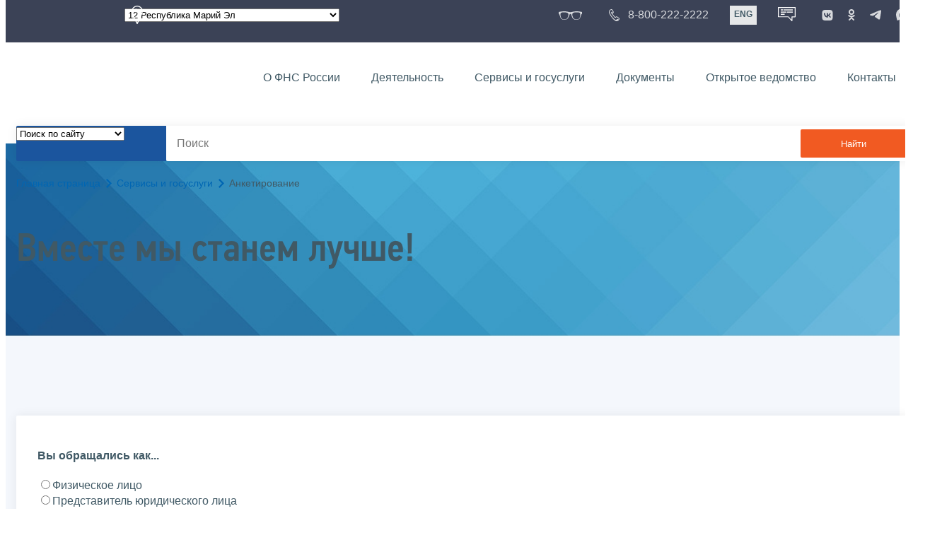

--- FILE ---
content_type: text/html; charset=utf-8
request_url: https://www.nalog.gov.ru/rn12/service/anket/8604607/
body_size: 25088
content:


<!DOCTYPE html >
<html id="ctl00_MainHtml" lang="ru">
<head id="Head">
	<title>Вместе мы станем лучше! |  ФНС России  | 12 Республика Марий Эл</title>
	<!-- META -->
	<meta charset="utf-8" />
	<meta content="width=device-width, initial-scale=1" name="viewport" />
	<meta name='description' content='Вместе мы станем лучше! |  ФНС России  | 12 Республика Марий Эл' />
	<meta name='keywords' content='' />
	<meta name='designer' content='3221' />
	<meta name='category' content='1000000' />
	<meta name="yandex-verification" content="5eaacddeb71d2202" />
	<meta name="yandex-verification" content="a23d24abb844d62a" />

	

<!-- Main Icon -->
<link rel="shortcut icon" href="/css/ul2018/img/favicon.ico">

<!-- Global CSS -->
<link rel="stylesheet" type="text/css" href="https://data.nalog.ru/css/ul2018/vendor/slick.css?ver=2.0.0.19156">
<link rel="stylesheet" type="text/css" href="https://data.nalog.ru/css/ul2018/vendor/mediaelementplayer.min.css">
<link rel="stylesheet" type="text/css" href="https://data.nalog.ru/css/ul2018/vendor/jquery.formstyler.css?ver=2.0.0.19156">
<link rel="stylesheet" type="text/css" href="https://data.nalog.ru/css/ul2018/vendor/select2.min.css?ver=2.0.0.19156">
<link rel="stylesheet" type="text/css" href="https://data.nalog.ru/css/ul2018/vendor/magnific-popup.css?ver=2.0.0.19156">
<link rel="stylesheet" type="text/css" href="https://data.nalog.ru/css/ul2018/vendor/responsiveslides/responsiveslides.css?ver=2.0.0.19156">
<link rel="stylesheet" type="text/css" href="https://data.nalog.ru/css/ul2018/vendor/responsiveslides/themes.css?ver=2.0.0.19156">
<link rel="stylesheet" type="text/css" href="https://data.nalog.ru/css/ul2018/reset.css">
<link rel="stylesheet" type="text/css" href="/css/ul2018/style.css?ver=2.0.0.19156">
<link rel="stylesheet" type="text/css" href="https://data.nalog.ru/css/ul2018/style_me.css?ver=2.0.0.19156">
<link rel="stylesheet" type="text/css" href="https://data.nalog.ru/css/ul2018/media.css?ver=2.0.0.19156">
<link rel="stylesheet" type="text/css" href="https://data.nalog.ru/css/ul2018/HM/FNS-Hm.css?ver=2.0.0.19156">
<link rel="stylesheet" type="text/css" href="https://data.nalog.ru/css/ul2018/icon/style.css">
<link rel="stylesheet" type="text/css" href="https://data.nalog.ru/css/ul2018/vendor/tooltipster.bundle.css">
<link rel="stylesheet" type="text/css" href="https://data.nalog.ru/css/ul2018/vendor/datatables.min.css">
<link rel="stylesheet" type="text/css" href="https://data.nalog.ru/css/ul2018/version.css?ver=2.0.0.19156">


<link rel="stylesheet" type="text/css" href="https://data.nalog.ru/css/ul2018/vendor/ion.rangeSlider.css">
<link rel="stylesheet" type="text/css" href="https://data.nalog.ru/css/ul2018/vendor/ui.dynatree.css">
<!-- datepicker -->
<link rel="stylesheet" type="text/css" href="https://data.nalog.ru/css/ul2018/vendor/bootstrap-datetimepicker.min.css?ver=2.0.0.19156">
<link rel="stylesheet" type="text/css" href="https://data.nalog.ru/css/ul2018/vendor/bootstrap-icon.css?ver=2.0.0.19156">

<!-- Глобальные переменные JavaScript. Здесь не должно быть никакх функций. Все функции в /js/ul2018/script.js и /js/ul2018/script_me.js -->
<script>
	var ZoneID = "3221";
	var ZoneAlias = "rn12";
	var AssemblyVersion = "2.0.0.19156";
	var SvgFileUrl = "/css/";
</script>




<script src="https://data.nalog.ru/js/ul2018/vendor/jquery-3.1.1.min.js"></script>
<script src="https://data.nalog.ru/js/ul2018/vendor/slick.min.js" defer></script>
<script src="https://data.nalog.ru/js/ul2018/vendor/mediaelement-and-player.min.js" defer></script>
<script src="https://data.nalog.ru/js/ul2018/vendor/mediaelement-and-player.ru.js" defer></script>
<script src="https://data.nalog.ru/js/ul2018/vendor/jquery.formstyler.min.js" defer></script>
<script src="https://data.nalog.ru/js/ul2018/vendor/select2.full.min.js" defer></script>
<script src="https://data.nalog.ru/js/ul2018/vendor/timepan/script.js" defer></script>

<!-- datetimepicker -->
<script src="https://data.nalog.ru/js/ul2018/vendor/moment-with-locales.min.js" defer></script>
<script src="https://data.nalog.ru/js/ul2018/vendor/bootstrap.min.js" defer></script>
<script src="https://data.nalog.ru/js/ul2018/vendor/bootstrap-datetimepicker.min.js" defer></script>

<script src="https://data.nalog.ru/js/ul2018/vendor/jquery.cookie.js"></script>
<script src="https://data.nalog.ru/js/ul2018/vendor/jquery.magnific-popup.min.js" defer></script>
<script src="https://data.nalog.ru/js/ul2018/vendor/jquery.cascade.js" defer></script>
<script src="/js/ul2018/script.js?ver=2.0.0.19156"></script>
<script src="https://data.nalog.ru/js/ul2018/script_me.js?ver=2.0.0.19156" defer></script>


<script src="https://data.nalog.ru/js/ul2018/vendor/tooltipster.bundle.min.js" defer></script>
<script src="https://data.nalog.ru/js/ul2018/vendor/jquery.highlight.js?ver=2.0.0.19156" defer></script>

<script src="https://data.nalog.ru/js/ul2018/vendor/datatables.min.js" defer></script>

<script src="https://data.nalog.ru/js/ul2018/vendor/isotope.pkgd.min.js" defer></script>
<script src="https://data.nalog.ru/js/ul2018/vendor/responsiveslides.js" defer></script>



<script>
	$(document).ready(function ()
	{
		var e = document.createElement('script');
		e.async = true;
		e.setAttribute('src', 'https://chat-bot.nalog.ru/web-chat/chatsite/js/wa-min.js');
		document.body.appendChild(e);
	});
</script>


	<script> var mkgu_widget_param = { au: '10003711673', private_block: 1 };</script>
	<script src="https://vashkontrol.ru/widget/mkgu_widget.js" async></script>

<style>
.popup-widget--show {
  z-index: 2147483647 !important;
}
</style>	

	<script>
        document.addEventListener('DOMContentLoaded', function () {
            let widgetRendered = false;

            document.getElementById('mkgu-widget').addEventListener('click', function (e) {
                e.preventDefault();

                if (!widgetRendered) {
                    // Создаём HTML виджета вручную (как в оригинальном render_html)
                    const widgetHTML = `        
          <div class="popup-widget js-popup-widget">
            <div class="popup-widget__container">
              <button class="popup-widget__btn-close js-btn-close">
                <i class="close-icon"></i>
              </button>
              <div class="popup-widget__cont">
                   <div class="popup-widget__desc">Для того, чтобы оценить услугу, перейдите на сайт Ваш контроль и авторизуйтесь с помощью сервиса госуслуги</div>
                    <a href="${window.mkgu_w.page_url}" target="_blank" rel="nofollow">
                     <button class="popup-widget__btn-go">Перейти на сайт</button>
              </a>
              </div>
             
            </div>
          </div>
          <div class="popup-widget-wrapper js-wrapper"></div>
        `;

                    // Вставляем в начало body
                    document.body.insertAdjacentHTML('afterbegin', widgetHTML);

                    // Находим свежесозданные элементы
                    const popupWidget = document.querySelector('.js-popup-widget');
                    const popupWrapper = document.querySelector('.js-wrapper');
                    const btnClose = document.querySelector('.js-btn-close');

                    // Показываем
                    popupWidget.classList.add('popup-widget--show');
                    popupWrapper.classList.add('popup-widget-wrapper--show');

                    // Обработчики
                    const hidePopup = () => {
                        popupWidget.classList.remove('popup-widget--show');
                        popupWrapper.classList.remove('popup-widget-wrapper--show');
                    };

                    if (btnClose) {
                        btnClose.addEventListener('click', hidePopup);
                    }

                    popupWidget.addEventListener('click', (e) => {
                        if (e.target.classList.contains('js-popup-widget')) {
                            hidePopup();
                        }
                    });

                    window.addEventListener('keydown', (e) => {
                        if (e.key === 'Escape') hidePopup();
                    });

                    widgetRendered = true;
                } else {
                    // Если уже создан — просто показываем
                    const popupWidget = document.querySelector('.js-popup-widget');
                    const popupWrapper = document.querySelector('.js-wrapper');
                    if (popupWidget && popupWrapper) {
                        popupWidget.classList.add('popup-widget--show');
                        popupWrapper.classList.add('popup-widget-wrapper--show');
                    }
                }
            });
        });
    </script>

	<!--
<script>

	_govWidget = {
		cssOrigin: '//gosbar.gosuslugi.ru',
		catalogOrigin: '//gosbar.gosuslugi.ru',

		disableSearch: true,
		cssTheme: 'gray',
		marginTop: 0,
		paddingTop: 0
	}

</script>

		





	<!-- For Print Version -->
	
</head>
<body >




	<div class="totop"></div>
	

<div id="main_div_svg_templates" style="display:none"></div>

<script>
	window.addEventListener("load", function ()
	{
		fetch("/css/ul2018/icon/templates.svg")
			.then((response) => response.text())
			.then((html) =>
			{
				document.getElementById("main_div_svg_templates").innerHTML = html;
			})
			.catch((error) =>
			{
				console.warn(error);
			});
	});
</script>


	<form method="post" action="./" onsubmit="javascript:return WebForm_OnSubmit();" id="MainForm" enctype="multipart/form-data" class="main-form">
<div class="aspNetHidden">
<input type="hidden" name="__VIEWSTATE" id="__VIEWSTATE" value="nxfjWbATFygejpkySo66xeumml9Io/tFay0ovs7BuFBgw5WpljWCXOJac5XHWRF0j7pMFw==" />
</div>


<script src="/WebResource.axd?d=x2nkrMJGXkMELz33nwnakIXiUOggXozgf13-1XZLCcqR7hmSsoGM1ZKpQfcVSXGXNtmOhdgmNwwzphG6v0qXeCckrWo1&amp;t=637729728413207958" type="text/javascript"></script>
<script type="text/javascript">
//<![CDATA[
function WebForm_OnSubmit() {
if (typeof(ValidatorOnSubmit) == "function" && ValidatorOnSubmit() == false) return false;
return true;
}
//]]>
</script>

<div class="aspNetHidden">

	<input type="hidden" name="__VIEWSTATEGENERATOR" id="__VIEWSTATEGENERATOR" value="112E02C5" />
</div>
		<div class="wrap-all">
			<div class="wrap-content">
				


<script>

    function RedirectZoneF()
    {

        var ddl = document.getElementById("ctl00_ctl00_ddlRegion_firstpage");

        location.href = location.href.replace("/rn12/", "/" + ddl.options[ddl.selectedIndex].value + "/")
        
    }

</script>


<div class="wrapper wrapper_dark">
    <div class="content">
        <div class="top">
            <div class="top__row">
                <div class="col">
                   <div class="top__holder"></div>
                </div>
                <!-- /col -->
               <div class="col col_full">
                <div class="geo">
               <!--28.02.22-->
                                    <div class="geo__icon">
                                        <span class="icon"></span>
                                    </div> <!-- /geo__icon -->
                  <div class="geo__select">
                            <select name="ctl00$ctl00$ddlRegion_firstpage" id="ctl00_ctl00_ddlRegion_firstpage" class="js-geo-select" onchange="RedirectZoneF()">
	<option value="rn01">01 Республика Адыгея </option>
	<option value="rn02">02 Республика Башкортостан</option>
	<option value="rn03">03 Республика Бурятия</option>
	<option value="rn04">04 Республика Алтай</option>
	<option value="rn05">05 Республика Дагестан</option>
	<option value="rn06">06 Республика Ингушетия</option>
	<option value="rn07">07 Кабардино-Балкарская Республика</option>
	<option value="rn08">08 Республика Калмыкия</option>
	<option value="rn09">09 Карачаево-Черкесская Республика</option>
	<option value="rn10">10 Республика Карелия</option>
	<option value="rn11">11 Республика Коми</option>
	<option selected="selected" value="rn12">12 Республика Марий Эл</option>
	<option value="rn13">13 Республика Мордовия</option>
	<option value="rn14">14 Республика Саха (Якутия)</option>
	<option value="rn15">15 Республика Северная Осетия-Алания</option>
	<option value="rn16">16 Республика Татарстан</option>
	<option value="rn17">17 Республика Тыва</option>
	<option value="rn18">18 Удмуртская Республика</option>
	<option value="rn19">19 Республика Хакасия</option>
	<option value="rn20">20 Чеченская Республика</option>
	<option value="rn21">21 Чувашская Республика</option>
	<option value="rn22">22 Алтайский край</option>
	<option value="rn23">23 Краснодарский край</option>
	<option value="rn24">24 Красноярский край</option>
	<option value="rn25">25 Приморский край</option>
	<option value="rn26">26 Ставропольский край</option>
	<option value="rn27">27 Хабаровский край</option>
	<option value="rn28">28 Амурская область</option>
	<option value="rn29">29 Архангельская область</option>
	<option value="rn30">30 Астраханская область</option>
	<option value="rn31">31 Белгородская область</option>
	<option value="rn32">32 Брянская область</option>
	<option value="rn33">33 Владимирская область</option>
	<option value="rn34">34 Волгоградская область</option>
	<option value="rn35">35 Вологодская область</option>
	<option value="rn36">36 Воронежская область</option>
	<option value="rn37">37 Ивановская область</option>
	<option value="rn38">38 Иркутская область</option>
	<option value="rn39">39 Калининградская область</option>
	<option value="rn40">40 Калужская область</option>
	<option value="rn41">41 Камчатский край</option>
	<option value="rn42">42 Кемеровская область  - Кузбасс</option>
	<option value="rn43">43 Кировская область</option>
	<option value="rn44">44 Костромская область</option>
	<option value="rn45">45 Курганская область</option>
	<option value="rn46">46 Курская область</option>
	<option value="rn47">47 Ленинградская область</option>
	<option value="rn48">48 Липецкая область</option>
	<option value="rn49">49 Магаданская область</option>
	<option value="rn50">50 Московская область</option>
	<option value="rn51">51 Мурманская область</option>
	<option value="rn52">52 Нижегородская область</option>
	<option value="rn53">53 Новгородская область</option>
	<option value="rn54">54 Новосибирская область</option>
	<option value="rn55">55 Омская область</option>
	<option value="rn56">56 Оренбургская область</option>
	<option value="rn57">57 Орловская область</option>
	<option value="rn58">58 Пензенская область</option>
	<option value="rn59">59 Пермский край</option>
	<option value="rn60">60 Псковская область</option>
	<option value="rn61">61 Ростовская область</option>
	<option value="rn62">62 Рязанская область</option>
	<option value="rn63">63 Самарская область</option>
	<option value="rn64">64 Саратовская область</option>
	<option value="rn65">65 Сахалинская область</option>
	<option value="rn66">66 Свердловская область</option>
	<option value="rn67">67 Смоленская область</option>
	<option value="rn68">68 Тамбовская область</option>
	<option value="rn69">69 Тверская область</option>
	<option value="rn70">70 Томская область</option>
	<option value="rn71">71 Тульская область</option>
	<option value="rn72">72 Тюменская область</option>
	<option value="rn73">73 Ульяновская область</option>
	<option value="rn74">74 Челябинская область</option>
	<option value="rn75">75 Забайкальский край</option>
	<option value="rn76">76 Ярославская область</option>
	<option value="rn77">77 город Москва</option>
	<option value="rn78">78 Санкт-Петербург</option>
	<option value="rn79">79 Еврейская автономная область</option>
	<option value="rn86">86 Ханты-Мансийский автономный округ-Югра</option>
	<option value="rn87">87 Чукотский АО</option>
	<option value="rn89">89 Ямало-Ненецкий автономный округ</option>
	<option value="rn90">90 Запорожская область</option>
	<option value="rn91">91 Республика Крым</option>
	<option value="rn92">92 город Севастополь</option>
	<option value="rn93">93 Донецкая Народная Республика</option>
	<option value="rn94">94 Луганская Народная Республика</option>
	<option value="rn95">95 Херсонская область</option>

</select>

                  </div>
                </div>
              </div> <!-- /col -->


                            <div class="col tablet-hide">
                                <!--28.02.22-->
                                <a href="#" class="top__link top__link_glasses js-version-open" title="Версия для слабовидящих">
                                    <span class="icon version__link"></span>
                                </a>
                            </div>

                <!-- /col -->
               <div class="col tablet-hide">
                                <!--28.02.22-->
                                <a href="tel:88002222222" class="top__link top__link_phone"
                                   title="Телефон Единого контакт-центра ФНС России"
                                   onclick="ym(23729197, 'reachGoal', 'test'); return true;">
                                        <span class="icon"></span>
                                    <span class="text-icon">8-800-222-2222</span>
                                </a>
                            </div>
                <!-- /col -->
                <div class="col tablet-hide" title="Англоязычная версия сайта">
                    <div class="lang">
                        <a href="https://www.nalog.gov.ru/eng/" class="lang__item">ENG</a>
                    </div>
                </div>
                <!-- /col -->

     <div class="col tablet-hide" title="Чат-бот">
                                <!--28.02.22 Смена класса!!!-->
                                <div class="chat" onclick="WebChatApi.toggleWebChat()" style="cursor:pointer;"></div>
                            </div>


                 <div class="col tablet-hide">
                                <div class="soc">
                                
                                    <!--28.02.22 + class-->
                                    <a href="https://vk.com/nalog_gov_ru" class="icon soc__link vk" rel="noopener noreferrer"
                                       target="_blank" title="ФНС во «Вконтакте»"></a>
                                             
                                    <a href="https://ok.ru/group/63118935130280" class="icon soc__link od" rel="noopener noreferrer"
                                       target="_blank" title="ФНС в «Одноклассниках»"></a>

                                    <a href="https://t.me/nalog_gov_ru" class="icon soc__link tg" rel="noopener noreferrer"
                                       target="_blank" title="ФНС в «Telegram»"></a>

                                     <a href="https://max.ru/nalog_gov_ru" class="icon soc__link max" rel="noopener noreferrer"
                                       target="_blank" title="ФНС в «MAX»"></a> 
                                             
                                
                                </div>
                            </div> <!-- /col -->

            </div><!-- /row -->
        </div>
        <!-- /top -->
    </div>
    <!-- /content -->
</div>
<!-- /wrapper -->

<div class="wrapper wrapper__header js-header-point">
     <div class="header-fixed">
    <div class="content">
        <header id="ctl00_ctl00_header2" class="header_pages">
            <div class="header-wrapper">
                <div class="header__left">
                    <a href="/" class="logo header__logo">
                        <img src="https://data.nalog.ru/css/ul2018/img/logo.svg" alt="">
                    </a>
                </div>
                <!-- /header__left -->

                <div class="header__mobile js-menu">
                    <div class="header__right">
                        <ul class="header-menu">
                            <li class="header-menu__item">
                                <a href="/rn12/about_fts/" class="header-menu__link">О ФНС России</a>
                                <!-- header-menu__link_active -->
                            </li>
                            <li class="header-menu__item header-menu__item_parent">
                                <a href="/rn12/menu_act/" class="header-menu__link">Деятельность</a>
                                <div class="header-menu-drop">
                                    <div class="header-menu-drop__wrapper">
                                        <div class="row">
                                            <div class="col col_3">
                                                <div class="header-menu-drop__title">Деятельность</div>
                                            </div>

                                            <div class="col col_3">
                                                <ul class="menu__list">
                                                    <li class="menu__item">
                                                        <a href="/rn12/taxation/" class="menu__link">Налогообложение в Российской Федерации</a>
                                                    </li>
                                                    <li class="menu__item">
                                                        <a href="/rn12/taxation/reference_work/" class="menu__link">Контрольная работа</a>
                                                    </li>
                                                    <li class="menu__item">
                                                        <a href="/rn12/related_activities/statistics_and_analytics/" class="menu__link">Статистика и аналитика</a>
                                                    </li>


                                                </ul>
                                            </div>
                                            <div class="col col_3">
                                                <ul class="menu__list">
                                                    <li class="menu__item">
                                                        <a href="/rn12/about_fts/inttax/" class="menu__link">Международное сотрудничество</a>
                                                    </li>
                                                    <li class="menu__item">
                                                        <a href="/rn12/related_activities/" class="menu__link">Иные функции ФНС России</a>
                                                    </li>
                                                </ul>
                                            </div>


                                        </div>
                                    </div>
                                    <!-- /header-menu-drop__wrapper -->
                                </div>
                                <!-- /header-menu-drop -->
                            </li>
                            <li class="header-menu__item">
                                <a href="/rn12/about_fts/el_usl/" class="header-menu__link">Сервисы и госуслуги</a>
                            </li>
                            <li class="header-menu__item header-menu__item_parent">
                                <a href="/rn12/about_fts/docs_fts/" class="header-menu__link">Документы</a>
                                <div class="header-menu-drop">
                                    <div class="header-menu-drop__wrapper">
                                        <div class="row">
                                            <div class="col col_3">
                                                <div class="header-menu-drop__title">Документы</div>

                                            </div>

                                            <div class="col col_3">
												<ul class="menu__list">
													<li class="menu__item">
														<a href="http://nalog.garant.ru/fns/nk/" target="_blank" class="menu__link">Налоговый кодекс</a>
													</li>
													<li class="menu__item">
														<a href="/rn12/about_fts/docs_fts/" class="menu__link">Нормативные правовые акты, изданные и разработанные ФНС России</a>
													</li>
												</ul>
											</div>
											<div class="col col_3">
												<ul class="menu__list">
													<li class="menu__item">
														<a href="/rn12/about_fts/about_nalog/" class="menu__link">Письма ФНС России, обязательные для применения налоговыми органами</a>
													</li>
													<li class="menu__item">
														<a href="/rn12/about_fts/docs/" class="menu__link">Иные документы</a>
													</li>
												</ul>
											</div>


                                        </div>
                                    </div>
                                    <!-- /header-menu-drop__wrapper -->
                                </div>
                                <!-- /header-menu-drop -->
                            </li>
                            <li class="header-menu__item">
                                <a href="/rn12/about_fts/og/" class="header-menu__link">Открытое ведомство</a>
                            </li>
                            <li class="header-menu__item">
                                <a href="/rn12/apply_fts/" class="header-menu__link">Контакты</a>
                            </li>
                        </ul>

                        <div class="header-links tablet-show">
                            
                            <!-- /header-links__item -->
                                 <div class="header-links__item">
                                                <a href="tel:88002222222"
                                                   class="header-links__link header-links__link_phone"
                                                   onclick="ym(23729197, 'reachGoal', 'test'); return true;">
                                                    <!--28.02.22---->
                                                    <span class="icon"></span>
                                                    <span class="text-icon">8-800-222-2222</span>
                                                </a>
                                            </div>
                            <!-- /header-links__item -->
                            <div class="header-links__item">
                                <div class="lang">
                                    <span class="lang__item lang__item_active">РУС</span>
                                    <a href="https://www.nalog.gov.ru/eng/" class="lang__item">ENG</a>
                                </div>
                            </div>

                             <div class="header-links__item" title="Чат-бот">
                                                <!--28.02.22-- -->
                                                <div class="lang chatbot" onclick="WebChatApi.toggleWebChat()"></div>
                                            </div>

                            <!-- /header-links__item -->
                        </div>
                        <!-- /header-links -->
                    </div>
                    <!-- /header__right -->
                </div>
                <!-- /header__mobile -->

                <div class="menu-btn js-menu-btn">
                    <div class="menu-btn__line"></div>
                </div>
            </div>
            <!-- /header-wrapper -->
        </header>
    </div>
    <!-- /content -->
  </div> <!-- /header-fixed -->
</div>
<!-- /wrapper -->


<script>

	var service_url_template = "/rn12/about_fts/el_usl/";

	$(document).ready(function ()
	{
		


		// определение выпадающего списка по умолчанию
		if (location.href.toLowerCase().indexOf("/search/?type=all") > 0) $(".js-search-select").val(1);
		else if (location.href.toLowerCase().indexOf("/about_fts/el_usl/") > 0)
		{
			$(".js-search-select").val(2);
			service_url_template = "/rn12/about_fts/el_usl/";
		}
		else if (location.href.toLowerCase().indexOf("/about_fts/el_usl2/") > 0)
		{
			$(".js-search-select").val(2);
			service_url_template = "/rn12/about_fts/el_usl2/";
		}
		else if (location.href.toLowerCase().indexOf("/search/?type=documents") > 0) $(".js-search-select").val(3);


		// нажатие Enter в строке поиска
		$("#tb_main_search_f").keydown(function (e)
		{
			// отработка Enter
			if (e.which == 13)
			{
				// не делать Form submit
				e.preventDefault();
				// нажать на кнопку поиска
				$("#bt_main_search_f").click();
				// прерываем обработку
				return false;
			}
		});

		var map = {
			'q': 'й', 'w': 'ц', 'e': 'у', 'r': 'к', 't': 'е', 'y': 'н', 'u': 'г', 'i': 'ш', 'o': 'щ', 'p': 'з', 'a': 'ф', 's': 'ы', 'd': 'в', 'f': 'а', 'g': 'п', 'h': 'р', 'j': 'о', 'k': 'л', 'l': 'д',  'z': 'я', 'x': 'ч', 'c': 'с', 'v': 'м', 'b': 'и', 'n': 'т', 'm': 'ь', 'Q': 'Й', 'W': 'Ц', 'E': 'У', 'R': 'К', 'T': 'Е', 'Y': 'Н', 'U': 'Г', 'I': 'Ш', 'O': 'Щ', 'P': 'З', 'A': 'Ф', 'S': 'Ы', 'D': 'В', 'F': 'А', 'G': 'П', 'H': 'Р', 'J': 'О', 'K': 'Л', 'L': 'Д', 'Z': 'Я', 'X': 'ч', 'C': 'С', 'V': 'М', 'B': 'И', 'N': 'Т', 'M': 'Ь',
		};

		// нажатия кнопок в строке поиска (автоподстветка как Ctrl+F)
		$("#tb_main_search_f").keyup(function (e)
		{
			$("#divSecondPageColumns").removeHighlight();
			$("#divSecondPageColumns").highlight($.trim($("#tb_main_search_f").val()));

			//var str = $("#tb_main_search_f").val();
			//var r = '';
			//for (var i = 0; i < str.length; i++)
			//{
			//	r += map[str.charAt(i)] || str.charAt(i);
			//}
			//$("#tb_main_search_f").val(r);


		});

		// нажатие на кнопку поиска
		$("#bt_main_search_f").click(function ()
		{
			var term = $.trim($("#tb_main_search_f").val());

			var type_s = "all";

			if (location.href.toLowerCase().indexOf("/news/") > 0)
			{
				type_s = "dt_news";
			}

			// в зависимости от переключателя
			switch ($(".js-search-select").val())
			{
				// если поиск по сайту
				case "1": location.href = (term.length == 0 ? "/rn12/search/" : "/rn12/search/?type=" + type_s +"&text=" + term); break;
				// если поиск по сервисам
				case "2": location.href = (term.length == 0 ? service_url_template : service_url_template + "?text=" + term); break;
				// если поиск по документам
				case "3": location.href = (term.length == 0 ? "/rn12/search/?type=documents" : "/rn12/search/?type=documents&text=" + term); break;
			}
		});

	});
</script>


<div class="wrapper ">
	<div class="content">
		<div class="search">
			<div class="search__text">
				<select class="js-search-select">
					<option value="1">Поиск по сайту</option>
					<option value="2">Поиск по сервисам</option>
					<option value="3">Поиск по документам</option>
				</select>
			</div>
			<div class="search__block">
				<input id="tb_main_search_f" class="search__input js-search" placeholder="Поиск" type="text" value=''>
				<button id="bt_main_search_f" type="button" class="search__submit">Найти</button>
			</div>
		</div>
		<!-- /search -->
	</div>
	<!-- /content -->
</div>
<!-- /wrapper -->


<div class="wrapper wrapper_blue-light ">
	<div class="page-title  page-title_picture  page-title_dark "  style="background-image: url('https://data.nalog.ru/images/new/Service_backgr_inter.jpg')"   >
		<div class="content">
			
	<!-- AltNav -->
	<div class="page-nav">

	<div class="breadcrumbs">
		<a href="/rn12/">Главная страница<span class="icon"><svg width="8" height="13"><use xlink:href="#arrow-next" class="svg_blue"></use></svg></span></a>
		<a href="/rn12/service/">Сервисы и госуслуги<span class="icon"><svg width="8" height="13"><use xlink:href="#arrow-next" class="svg_blue"></use></svg></span></a>
		<span>Анкетирование</span>
	</div>
	<!-- /AltNav -->

	

		

	</div>
<h1 id="ctl00_ctl03_ctl01_td_title">Вместе мы станем лучше!</h1>
		</div>
	</div>
	<div class="content  ">
		
		<div class="page  ">
			<div class="page__bg  page__bg_white ">
				<div id="divSecondPageColumns" class="page-content ">
					<div class="page-content__left mobile-aside hidden">
						
					</div>
					<div class="page-content__center ">
						

<SCRIPT>
	$(document).ready(function ()
	{
		$(".search").hide();
	});

</script>



<!-- Anket -->
<style type="text/css">
	.ui-widget-content {
		border: 1px solid #dae2e5;
		background: #fff;
		color: #362b36;
		padding-top: 5px !important;
		padding-bottom: 5px !important;
	}

	.ui-widget {
		font-size: 0.96em;
		font-family: Arial;
	}

	.ui-autocomplete-input {
		display: inline-block;
		vertical-align: middle;
		padding: 5px 0 5px 2%;
		width: 98%;
	}
</style>



<!-- box -->
			<div class="section-text" align="justify">

				

				


					<script type="text/javascript">
						function ShowQuestionsArray(arr, st)
						{
							if (arr.length == 0) return;

							var last = null;
							$.each(arr, function (ind, v)
							{
								if (v != "0" && v != null && v != "")
								{
									last = $("#qs_" + v);
									last.css("display", st);
									$("#qsh_" + v).val(st);
								}
							});
							if (st == "block" && last != null)
							{
								// Убираем временно прокрутку вопросов
						//		$('html, body').animate({
							//		scrollTop: last.offset().top
							//	}, 1500);
								if (last.hasClass("qs_total_end_True")) ShowFinish();
							}
						}
						function ShowFinish()
						{
							$("#dialog").css("display", "none");
							$("#tr1Send").css("display", "block");
							$("#tr2Send").css("display", "block");
							$("#tr3Send").css("display", "block");
						}
						function StartAnket()
						{
							var d = $("#dialog");
							d.css("display", "none");
							ShowQuestionsArray(d[0].next, "block");
							if (d[0].totalEnd == "1")
							{
								ShowFinish();
							}
							$("#anket div[ismain=True]").css("display", "none");
						}

						function ShowNext(qs, mainEnd, totalEnd, next)
						{
							if (mainEnd == 1)
							{
								var d = $("#dialog");
								$("#qs_" + qs).after(d);
								d.css("display", "block");
								d[0].next = next;
								d[0].totalEnd = totalEnd;
								$('html, body').animate({
									scrollTop: d.offset().top
								}, 1500);
							}
							else if (totalEnd == 1)
							{
								ShowFinish();
							}
							else
							{
								ShowQuestionsArray(next, "block");
							}
						}
						function ddl_check(qs, mainEnd, totalEnd, next, all_children, children)
						{
							ShowNext(qs, mainEnd, totalEnd, next);
							ShowQuestionsArray(all_children, "none");
							ShowQuestionsArray(children, "block");
						}
						function ddl_show(qs, mainEnd, totalEnd, next)
						{
							ShowNext(qs, mainEnd, totalEnd, next);
						}
						function lbx_check(qs, mainEnd, totalEnd, next, all_children, children, checked)
						{
							ShowNext(qs, mainEnd, totalEnd, next);
							if (all_children != null) ShowQuestionsArray(all_children, "none");
							ShowQuestionsArray(children, checked ? "block" : "none");
						}
						function lbx_show(qs, mainEnd, totalEnd, next)
						{
							ShowNext(qs, mainEnd, totalEnd, next);
						}
						function commonTemplate(item) { return "<option value='" + item.Value + "'>" + item.Text + "</option>"; };

						// Вешаем всякие jquery фенечки при загрузке страницы
						$(document).ready(function ()
						{
							// Добавляем календарики
							//$("#anket input[cal=1]").each(function (i, e)
							//{
							//	$(e).datepicker(
							//	{
							//		constrainInput: true, // Соблюдать формат
							//		dateFormat: 'dd.mm.yy', // Задать формат
							//		maxDate: '+0d', 		// Нельзя выбирать дату после сегодняшней (плюс ноль дней)
							//		beforeShowDay: function (b) { b = b.getDay(); return [b > 0 && b < 7, ""] }  // Запрет выбирать воскресение
							//	});
							//});
							// Добавляем каскады
							$("#anket select[need_cascade]").each(function (i, e)
							{
								var je = $(e);
								je.cascade("#" + je.attr("need_cascade"),
								{
									ajax: {
										url: '/RosCMSListJSON.js?select=%D0%92%D1%8B%D0%B1%D0%B5%D1%80%D0%B8%D1%82%D0%B5', //Выберите   Если писать по русски, Internet Explorer портит кодировку при отправке на сервер
										data: { ListType: 'ifns' }
									}
								});
							});
							// клиентской валидатор на ввод только цифр
							$("textarea[data-validator=\"number\"]").keydown(function (e)
							{
								// Allow: backspace, delete
								if ($.inArray(e.keyCode, [46, 8, 9, 110]) !== -1 ||
									// Allow: Ctrl/cmd+A
									(e.keyCode == 65 && (e.ctrlKey === true || e.metaKey === true)) ||
									// Allow: Ctrl/cmd+C
									//(e.keyCode == 67 && (e.ctrlKey === true || e.metaKey === true)) ||
									// Allow: Ctrl/cmd+X
									//(e.keyCode == 88 && (e.ctrlKey === true || e.metaKey === true)) ||
									// Allow: home, end, left, right
									(e.keyCode >= 35 && e.keyCode <= 39))
								{
									// let it happen, don't do anything
									return;
								}
								// Ensure that it is a number and stop the keypress
								if ((e.shiftKey || (e.keyCode < 48 || e.keyCode > 57)) && (e.keyCode < 96 || e.keyCode > 105))
								{
									e.preventDefault();
								}
							});

							// запрещаем вводить собачку во все textarea
							//$('textarea').keydown(function (e) 
							//{
							//	if (e.key == '@') 
							//	{
							//		e.preventDefault();
							//		e.stopPropagation();
							//	}
							//})
							//	.on("change", function (e) 
							//	{
							//		$(e.target).val($(e.target).val().replace(/@/g, ""));
							//	})
							//	.on("input", function (e) 
							//	{
							//		$(e.target).val($(e.target).val().replace(/@/g, ""));
							//	})
							//	.on("paste", function (e) 
							//	{
							//		var ta = $(e.target);
							//		setTimeout(function ()
							//		{
							//			ta.val(ta.val().replace(/@/g, ""));
							//		}, 100);
							//	});


    						$('#qs_radio_quest_18113_18114').change(function (event){
lbx_check(18113,0,0,[18140],[18115,18123,18132],[18115],true);
});
$('#qs_radio_quest_18113_18122').change(function (event){
lbx_check(18113,0,0,[18140],[18115,18123,18132],[18123],true);
});
$('#qs_radio_quest_18113_18131').change(function (event){
lbx_check(18113,0,0,[18140],[18115,18123,18132],[18132],true);
});
$('#qs_radio_quest_18115_18116').change(function (event){
lbx_check(18115,0,0,[],[,,,,18121],[],true);
});
$('#qs_radio_quest_18115_18117').change(function (event){
lbx_check(18115,0,0,[],[,,,,18121],[],true);
});
$('#qs_radio_quest_18115_18118').change(function (event){
lbx_check(18115,0,0,[],[,,,,18121],[],true);
});
$('#qs_radio_quest_18115_18119').change(function (event){
lbx_check(18115,0,0,[],[,,,,18121],[],true);
});
$('#qs_radio_quest_18115_18120').change(function (event){
lbx_check(18115,0,0,[],[,,,,18121],[18121],true);
});
$('#qs_radio_quest_18123_18124').change(function (event){
lbx_check(18123,0,0,[],[,,,,,18130],[],true);
});
$('#qs_radio_quest_18123_18125').change(function (event){
lbx_check(18123,0,0,[],[,,,,,18130],[],true);
});
$('#qs_radio_quest_18123_18126').change(function (event){
lbx_check(18123,0,0,[],[,,,,,18130],[],true);
});
$('#qs_radio_quest_18123_18127').change(function (event){
lbx_check(18123,0,0,[],[,,,,,18130],[],true);
});
$('#qs_radio_quest_18123_18128').change(function (event){
lbx_check(18123,0,0,[],[,,,,,18130],[],true);
});
$('#qs_radio_quest_18123_18129').change(function (event){
lbx_check(18123,0,0,[],[,,,,,18130],[18130],true);
});
$('#qs_radio_quest_18132_18133').change(function (event){
lbx_check(18132,0,0,[],[,,,,,18139],[],true);
});
$('#qs_radio_quest_18132_18134').change(function (event){
lbx_check(18132,0,0,[],[,,,,,18139],[],true);
});
$('#qs_radio_quest_18132_18135').change(function (event){
lbx_check(18132,0,0,[],[,,,,,18139],[],true);
});
$('#qs_radio_quest_18132_18136').change(function (event){
lbx_check(18132,0,0,[],[,,,,,18139],[],true);
});
$('#qs_radio_quest_18132_18137').change(function (event){
lbx_check(18132,0,0,[],[,,,,,18139],[],true);
});
$('#qs_radio_quest_18132_18138').change(function (event){
lbx_check(18132,0,0,[],[,,,,,18139],[18139],true);
});
$('#qs_ddl_list_18141').change(function(s,e,dh,c){
if ($(this).val()!='' && $(this).val()!='0' && c!='cascade') ddl_show(18141,0,0,[18142]);
});
$('#qs_ddl_list_18142').change(function(s,e,dh,c){
 ddl_show(18142,0,0,[18147]);
});
$('#qs_radio_quest_18147_18148').change(function (event){
lbx_check(18147,0,0,[18143],[18149,18153,18156,18160,18163,18183,18167,18187,18190,18193,18198],[18149,18153,18156,18160,18163,18183],true);
});
$('#qs_radio_quest_18147_18166').change(function (event){
lbx_check(18147,0,0,[18143],[18149,18153,18156,18160,18163,18183,18167,18187,18190,18193,18198],[18167],true);
});
$('#qs_radio_quest_18147_18186').change(function (event){
lbx_check(18147,0,0,[18143],[18149,18153,18156,18160,18163,18183,18167,18187,18190,18193,18198],[18187,18190,18193,18198],true);
});
$('#qs_radio_quest_18149_18150').change(function (event){
lbx_check(18149,0,0,[],[,,],[],true);
});
$('#qs_radio_quest_18149_18151').change(function (event){
lbx_check(18149,0,0,[],[,,],[],true);
});
$('#qs_radio_quest_18149_18152').change(function (event){
lbx_check(18149,0,0,[],[,,],[],true);
});
$('#qs_radio_quest_18153_18154').change(function (event){
lbx_check(18153,0,0,[],[,],[],true);
});
$('#qs_radio_quest_18153_18155').change(function (event){
lbx_check(18153,0,0,[],[,],[],true);
});
$('#qs_radio_quest_18156_18157').change(function (event){
lbx_check(18156,0,0,[],[,,],[],true);
});
$('#qs_radio_quest_18156_18158').change(function (event){
lbx_check(18156,0,0,[],[,,],[],true);
});
$('#qs_radio_quest_18156_18159').change(function (event){
lbx_check(18156,0,0,[],[,,],[],true);
});
$('#qs_radio_quest_18160_18161').change(function (event){
lbx_check(18160,0,0,[],[,],[],true);
});
$('#qs_radio_quest_18160_18162').change(function (event){
lbx_check(18160,0,0,[],[,],[],true);
});
$('#qs_radio_quest_18163_18164').change(function (event){
lbx_check(18163,0,0,[],[,],[],true);
});
$('#qs_radio_quest_18163_18165').change(function (event){
lbx_check(18163,0,0,[],[,],[],true);
});
$('#qs_radio_quest_18167_18168').change(function (event){
lbx_check(18167,0,0,[],[18171,18174,18184,18177,18180,18185,],[18171,18174,18184],true);
});
$('#qs_radio_quest_18167_18169').change(function (event){
lbx_check(18167,0,0,[],[18171,18174,18184,18177,18180,18185,],[18177,18180,18185],true);
});
$('#qs_radio_quest_18167_18170').change(function (event){
lbx_check(18167,0,0,[],[18171,18174,18184,18177,18180,18185,],[],true);
});
$('#qs_radio_quest_18171_18172').change(function (event){
lbx_check(18171,0,0,[],[,],[],true);
});
$('#qs_radio_quest_18171_18173').change(function (event){
lbx_check(18171,0,0,[],[,],[],true);
});
$('#qs_radio_quest_18174_18175').change(function (event){
lbx_check(18174,0,0,[],[,],[],true);
});
$('#qs_radio_quest_18174_18176').change(function (event){
lbx_check(18174,0,0,[],[,],[],true);
});
$('#qs_radio_quest_18177_18178').change(function (event){
lbx_check(18177,0,0,[],[,],[],true);
});
$('#qs_radio_quest_18177_18179').change(function (event){
lbx_check(18177,0,0,[],[,],[],true);
});
$('#qs_radio_quest_18180_18181').change(function (event){
lbx_check(18180,0,0,[],[,],[],true);
});
$('#qs_radio_quest_18180_18182').change(function (event){
lbx_check(18180,0,0,[],[,],[],true);
});
$('#qs_radio_quest_18187_18188').change(function (event){
lbx_check(18187,0,0,[],[,,,,,,,,,,18208],[],true);
});
$('#qs_radio_quest_18187_18189').change(function (event){
lbx_check(18187,0,0,[],[,,,,,,,,,,18208],[],true);
});
$('#qs_radio_quest_18187_18199').change(function (event){
lbx_check(18187,0,0,[],[,,,,,,,,,,18208],[],true);
});
$('#qs_radio_quest_18187_18200').change(function (event){
lbx_check(18187,0,0,[],[,,,,,,,,,,18208],[],true);
});
$('#qs_radio_quest_18187_18201').change(function (event){
lbx_check(18187,0,0,[],[,,,,,,,,,,18208],[],true);
});
$('#qs_radio_quest_18187_18202').change(function (event){
lbx_check(18187,0,0,[],[,,,,,,,,,,18208],[],true);
});
$('#qs_radio_quest_18187_18203').change(function (event){
lbx_check(18187,0,0,[],[,,,,,,,,,,18208],[],true);
});
$('#qs_radio_quest_18187_18204').change(function (event){
lbx_check(18187,0,0,[],[,,,,,,,,,,18208],[],true);
});
$('#qs_radio_quest_18187_18205').change(function (event){
lbx_check(18187,0,0,[],[,,,,,,,,,,18208],[],true);
});
$('#qs_radio_quest_18187_18206').change(function (event){
lbx_check(18187,0,0,[],[,,,,,,,,,,18208],[],true);
});
$('#qs_radio_quest_18187_18207').change(function (event){
lbx_check(18187,0,0,[],[,,,,,,,,,,18208],[18208],true);
});
$('#qs_radio_quest_18190_18191').change(function (event){
lbx_check(18190,0,0,[],[,],[],true);
});
$('#qs_radio_quest_18190_18192').change(function (event){
lbx_check(18190,0,0,[],[,],[],true);
});
$('#qs_radio_quest_18193_18194').change(function (event){
lbx_check(18193,0,0,[],[,,18197],[],true);
});
$('#qs_radio_quest_18193_18195').change(function (event){
lbx_check(18193,0,0,[],[,,18197],[],true);
});
$('#qs_radio_quest_18193_18196').change(function (event){
lbx_check(18193,0,0,[],[,,18197],[18197],true);
});
$('#qs_radio_quest_18143_18144').change(function (event){
lbx_check(18143,0,1,[],[,,],[],true);
});
$('#qs_radio_quest_18143_18145').change(function (event){
lbx_check(18143,0,1,[],[,,],[],true);
});
$('#qs_radio_quest_18143_18146').change(function (event){
lbx_check(18143,0,1,[],[,,],[],true);
});

						});

                    </script>

					<div id="dialog" style="display: none">

						<!-- box -->
						<div>
							<div class="box-t">
								<div class="box-tl">
									<div class="box-tr"></div>
								</div>
							</div>
							<div class="box-l">
								<div class="box-r">
									<div class="text-bold-title">Нам важно знать, из чего сложилась Ваша оценка.</div>
									<div class="section-text" align="justify">
										Пожалуйста, ответьте на несколько дополнительных вопросов – это не займет у Вас много времени.<br />Если Вы согласны, то нажмите кнопку «Начать анкетирование», если нет – то нажмите кнопку «Закрыть».								
										<br />
										<br />
										<div class="ui-dialog-buttonset">
											<button id="Button1" onclick="StartAnket()" type="button" class="blue_button">Начать анкетирование</button>
											<button id="Button2" onclick="ShowFinish()" type="button" class="blue_button">Закрыть</button>
										</div>
										<div>
										</div>
									</div>
								</div>
							</div>
							<div class="box-b">
								<div class="box-bl">
									<div class="box-br"></div>
								</div>
							</div>
						</div>
						<!-- /box -->
					</div>

					<div id="anket">
					<div class="row mb-2">
						<div class="col col_100">

								
										<div id='qs_18113' ismain="False" style="display: block" class="qs_total_end_False">
											<input type="hidden" id='qsh_18113' name="qsh_18113" value="block" />
											<p><strong>Вы обращались как...</strong></p>
											<p class="input_anket" style="display: block">
												<input type="radio" name="qs_radio_quest_18113" id="qs_radio_quest_18113_18114" value="18114"  /><label for="qs_radio_quest_18113_18114">Физическое лицо</label><br /><input type="radio" name="qs_radio_quest_18113" id="qs_radio_quest_18113_18122" value="18122"  /><label for="qs_radio_quest_18113_18122">Представитель юридического лица</label><br /><input type="radio" name="qs_radio_quest_18113" id="qs_radio_quest_18113_18131" value="18131"  /><label for="qs_radio_quest_18113_18131">Индивидуальный предприниматель</label><br />
												<div style="display: none">
													<span style="display: block"></span>
													<!-- Сюда добавить текст Свой ответ -->
													<textarea rows="3" 												
														 
														cal="0" 
														name="qs_custom_18113" 
														id='qs_custom_18113' 
														style="width: 100%" 
														maxlength="2000" 
														onfocus="ShowNext(18113,0,0,[18140])"
														
														></textarea>
												</div>
											</p>
										</div>
									
										<div id='qs_18115' ismain="False" style="display: none" class="qs_total_end_False">
											<input type="hidden" id='qsh_18115' name="qsh_18115" value="none" />
											<p><strong>Выберите государственную услугу, за которой Вы обращались</strong></p>
											<p class="input_anket" style="display: block">
												<input type="radio" name="qs_radio_quest_18115" id="qs_radio_quest_18115_18116" value="18116"  /><label for="qs_radio_quest_18115_18116">Постановка на учет физического лица (получение ИНН)</label><br /><input type="radio" name="qs_radio_quest_18115" id="qs_radio_quest_18115_18117" value="18117"  /><label for="qs_radio_quest_18115_18117">Получение справок и иных документов по запросам</label><br /><input type="radio" name="qs_radio_quest_18115" id="qs_radio_quest_18115_18118" value="18118"  /><label for="qs_radio_quest_18115_18118">Получение выписок из ЕГРН/ЕГРЮЛ/ЕГРИП</label><br /><input type="radio" name="qs_radio_quest_18115" id="qs_radio_quest_18115_18119" value="18119"  /><label for="qs_radio_quest_18115_18119">Сдача налоговой отчетности</label><br /><input type="radio" name="qs_radio_quest_18115" id="qs_radio_quest_18115_18120" value="18120"  /><label for="qs_radio_quest_18115_18120">Прочее</label><br />
												<div style="display: none">
													<span style="display: block"></span>
													<!-- Сюда добавить текст Свой ответ -->
													<textarea rows="3" 												
														 
														cal="0" 
														name="qs_custom_18115" 
														id='qs_custom_18115' 
														style="width: 100%" 
														maxlength="2000" 
														onfocus="ShowNext(18115,0,0,[])"
														
														></textarea>
												</div>
											</p>
										</div>
									
										<div id='qs_18121' ismain="False" style="display: none" class="qs_total_end_False">
											<input type="hidden" id='qsh_18121' name="qsh_18121" value="none" />
											<p><strong>Укажите свой вариант ответа</strong></p>
											<p class="input_anket" style="display: none">
												
												<div style="display: block">
													<span style="display: block"></span>
													<!-- Сюда добавить текст Свой ответ -->
													<textarea rows="3" 												
														 
														cal="0" 
														name="qs_custom_18121" 
														id='qs_custom_18121' 
														style="width: 100%" 
														maxlength="2000" 
														onfocus="ShowNext(18121,0,0,[])"
														
														></textarea>
												</div>
											</p>
										</div>
									
										<div id='qs_18123' ismain="False" style="display: none" class="qs_total_end_False">
											<input type="hidden" id='qsh_18123' name="qsh_18123" value="none" />
											<p><strong>Выберите государственную услугу, за которой Вы обращались</strong></p>
											<p class="input_anket" style="display: block">
												<input type="radio" name="qs_radio_quest_18123" id="qs_radio_quest_18123_18124" value="18124"  /><label for="qs_radio_quest_18123_18124">Регистрация (постановка на учет) организаций (получение ИНН)</label><br /><input type="radio" name="qs_radio_quest_18123" id="qs_radio_quest_18123_18125" value="18125"  /><label for="qs_radio_quest_18123_18125">Получение справок и иных документов по запросам</label><br /><input type="radio" name="qs_radio_quest_18123" id="qs_radio_quest_18123_18126" value="18126"  /><label for="qs_radio_quest_18123_18126">Получение выписок из ЕГРН/ЕГРЮЛ/ЕГРИП</label><br /><input type="radio" name="qs_radio_quest_18123" id="qs_radio_quest_18123_18127" value="18127"  /><label for="qs_radio_quest_18123_18127">Сдача налоговой отчетности</label><br /><input type="radio" name="qs_radio_quest_18123" id="qs_radio_quest_18123_18128" value="18128"  /><label for="qs_radio_quest_18123_18128">Регистрация контрольно-кассовой техники</label><br /><input type="radio" name="qs_radio_quest_18123" id="qs_radio_quest_18123_18129" value="18129"  /><label for="qs_radio_quest_18123_18129">Прочее</label><br />
												<div style="display: none">
													<span style="display: block"></span>
													<!-- Сюда добавить текст Свой ответ -->
													<textarea rows="3" 												
														 
														cal="0" 
														name="qs_custom_18123" 
														id='qs_custom_18123' 
														style="width: 100%" 
														maxlength="2000" 
														onfocus="ShowNext(18123,0,0,[])"
														
														></textarea>
												</div>
											</p>
										</div>
									
										<div id='qs_18130' ismain="False" style="display: none" class="qs_total_end_False">
											<input type="hidden" id='qsh_18130' name="qsh_18130" value="none" />
											<p><strong>Укажите свой вариант ответа</strong></p>
											<p class="input_anket" style="display: none">
												
												<div style="display: block">
													<span style="display: block"></span>
													<!-- Сюда добавить текст Свой ответ -->
													<textarea rows="3" 												
														 
														cal="0" 
														name="qs_custom_18130" 
														id='qs_custom_18130' 
														style="width: 100%" 
														maxlength="2000" 
														onfocus="ShowNext(18130,0,0,[])"
														
														></textarea>
												</div>
											</p>
										</div>
									
										<div id='qs_18132' ismain="False" style="display: none" class="qs_total_end_False">
											<input type="hidden" id='qsh_18132' name="qsh_18132" value="none" />
											<p><strong>Выберите государственную услугу, за которой Вы обращались</strong></p>
											<p class="input_anket" style="display: block">
												<input type="radio" name="qs_radio_quest_18132" id="qs_radio_quest_18132_18133" value="18133"  /><label for="qs_radio_quest_18132_18133">Регистрация (постановка на учет) индивидуальных предпринимателей (получение ИНН)</label><br /><input type="radio" name="qs_radio_quest_18132" id="qs_radio_quest_18132_18134" value="18134"  /><label for="qs_radio_quest_18132_18134">Получение справок и иных документов по запросам</label><br /><input type="radio" name="qs_radio_quest_18132" id="qs_radio_quest_18132_18135" value="18135"  /><label for="qs_radio_quest_18132_18135">Получение выписок из ЕГРН/ЕГРЮЛ/ЕГРИП</label><br /><input type="radio" name="qs_radio_quest_18132" id="qs_radio_quest_18132_18136" value="18136"  /><label for="qs_radio_quest_18132_18136">Сдача налоговой отчетности</label><br /><input type="radio" name="qs_radio_quest_18132" id="qs_radio_quest_18132_18137" value="18137"  /><label for="qs_radio_quest_18132_18137">Регистрация контрольно-кассовой техники</label><br /><input type="radio" name="qs_radio_quest_18132" id="qs_radio_quest_18132_18138" value="18138"  /><label for="qs_radio_quest_18132_18138">Прочее</label><br />
												<div style="display: none">
													<span style="display: block"></span>
													<!-- Сюда добавить текст Свой ответ -->
													<textarea rows="3" 												
														 
														cal="0" 
														name="qs_custom_18132" 
														id='qs_custom_18132' 
														style="width: 100%" 
														maxlength="2000" 
														onfocus="ShowNext(18132,0,0,[])"
														
														></textarea>
												</div>
											</p>
										</div>
									
										<div id='qs_18139' ismain="False" style="display: none" class="qs_total_end_False">
											<input type="hidden" id='qsh_18139' name="qsh_18139" value="none" />
											<p><strong>Укажите свой вариант ответа</strong></p>
											<p class="input_anket" style="display: none">
												
												<div style="display: block">
													<span style="display: block"></span>
													<!-- Сюда добавить текст Свой ответ -->
													<textarea rows="3" 												
														 
														cal="0" 
														name="qs_custom_18139" 
														id='qs_custom_18139' 
														style="width: 100%" 
														maxlength="2000" 
														onfocus="ShowNext(18139,0,0,[])"
														
														></textarea>
												</div>
											</p>
										</div>
									
										<div id='qs_18140' ismain="False" style="display: none" class="qs_total_end_False">
											<input type="hidden" id='qsh_18140' name="qsh_18140" value="none" />
											<p><strong>Укажите дату Вашего обращения за государственной услугой</strong></p>
											<p class="input_anket" style="display: none">
												
												<div style="display: block">
													<span style="display: none"></span>
													<!-- Сюда добавить текст Свой ответ -->
													<input 												
														 
														cal="1" 
														name="qs_custom_18140" 
														id='qs_custom_18140' 
														style="width: 100%" 
														maxlength="2000" 
														onfocus="ShowNext(18140,0,0,[18141])"
														 class="js-datepicker"
														 />
												</div>
											</p>
										</div>
									
										<div id='qs_18141' ismain="False" style="display: none" class="qs_total_end_False">
											<input type="hidden" id='qsh_18141' name="qsh_18141" value="none" />
											<p><strong>Выберите субъект Российской Федерации</strong></p>
											<p class="input_anket" style="display: block">
												<select class="combobox" name="qs_ddl_list_18141" id="qs_ddl_list_18141"  >
<option value="0" >Выберите</option><option value="1176" >01 - Республика Адыгея (Адыгея)</option><option value="1177" >02 - Республика Башкортостан</option><option value="1178" >03 - Республика Бурятия</option><option value="1179" >04 - Республика Алтай</option><option value="1180" >05 - Республика Дагестан</option><option value="1181" >06 - Республика Ингушетия</option><option value="1182" >07 - Кабардино-Балкарская Республика</option><option value="1183" >08 - Республика Калмыкия</option><option value="1184" >09 - Карачаево-Черкесская Республика</option><option value="1185" >10 - Республика Карелия</option><option value="1186" >11 - Республика Коми</option><option value="1187" >12 - Республика Марий Эл</option><option value="1188" >13 - Республика Мордовия</option><option value="1189" >14 - Республика Саха (Якутия)</option><option value="1190" >15 - Республика Северная Осетия - Алания</option><option value="1191" >16 - Республика Татарстан (Татарстан)</option><option value="1192" >17 - Республика Тыва</option><option value="1193" >18 - Удмуртская Республика</option><option value="1194" >19 - Республика Хакасия</option><option value="1195" >20 - Чеченская Республика</option><option value="1196" >21 - Чувашская Республика – Чувашия</option><option value="1197" >22 - Алтайский край</option><option value="1198" >23 - Краснодарский край</option><option value="1199" >24 - Красноярский край</option><option value="1200" >25 - Приморский край</option><option value="1201" >26 - Ставропольский край</option><option value="1202" >27 - Хабаровский край</option><option value="1203" >28 - Амурская область</option><option value="1204" >29 - Архангельская область</option><option value="1205" >30 - Астраханская область</option><option value="1206" >31 - Белгородская область</option><option value="1207" >32 - Брянская область</option><option value="1208" >33 - Владимирская область</option><option value="1209" >34 - Волгоградская область</option><option value="1210" >35 - Вологодская область</option><option value="1211" >36 - Воронежская область</option><option value="1212" >37 - Ивановская область</option><option value="1213" >38 - Иркутская область</option><option value="1214" >39 - Калининградская область</option><option value="1215" >40 - Калужская область</option><option value="1216" >41 - Камчатский край</option><option value="1217" >42 - Кемеровская область</option><option value="1218" >43 - Кировская область</option><option value="1219" >44 - Костромская область</option><option value="1220" >45 - Курганская область</option><option value="1221" >46 - Курская область</option><option value="1222" >47 - Ленинградская область</option><option value="1223" >48 - Липецкая область</option><option value="1224" >49 - Магаданская область</option><option value="1225" >50 - Московская область</option><option value="1226" >51 - Мурманская область</option><option value="1227" >52 - Нижегородская область</option><option value="1228" >53 - Новгородская область</option><option value="1229" >54 - Новосибирская область</option><option value="1230" >55 - Омская область</option><option value="1231" >56 - Оренбургская область</option><option value="1232" >57 - Орловская область</option><option value="1233" >58 - Пензенская область</option><option value="1234" >59 - Пермский край</option><option value="1235" >60 - Псковская область</option><option value="1236" >61 - Ростовская область</option><option value="1237" >62 - Рязанская область</option><option value="1238" >63 - Самарская область</option><option value="1239" >64 - Саратовская область</option><option value="1240" >65 - Сахалинская область</option><option value="1241" >66 - Свердловская область</option><option value="1242" >67 - Смоленская область</option><option value="1243" >68 - Тамбовская область</option><option value="1244" >69 - Тверская область</option><option value="1245" >70 - Томская область</option><option value="1246" >71 - Тульская область</option><option value="1247" >72 - Тюменская область</option><option value="1248" >73 - Ульяновская область</option><option value="1249" >74 - Челябинская область</option><option value="1250" >75 -  Забайкальский край </option><option value="1251" >76 - Ярославская область</option><option value="1252" >77 - Г. Москва</option><option value="1253" >78 - Г. Санкт-Петербург</option><option value="1254" >79 - Еврейская автономная область</option><option value="6069" >83 - Ненецкий автономный округ</option><option value="1261" >86 - Ханты-Мансийский автономный округ - Югра</option><option value="1262" >87 - Чукотский автономный округ</option><option value="1264" >89 - Ямало-Ненецкий автономный округ</option><option value="62153" >90 - Запорожская область</option><option value="21541" >91 - Республика Крым</option><option value="21544" >92 - город Севастополь</option><option value="62151" >93 - Донецкая Народная Республика</option><option value="62152" >94 - Луганская Народная Республика</option><option value="62154" >95 - Херсонская область</option><option value="62515" >Межрегиональные инспекции</option></select>

												<div style="display: none">
													<span style="display: block"></span>
													<!-- Сюда добавить текст Свой ответ -->
													<textarea rows="3" 												
														 
														cal="0" 
														name="qs_custom_18141" 
														id='qs_custom_18141' 
														style="width: 100%" 
														maxlength="2000" 
														onfocus="ShowNext(18141,0,0,[18142])"
														
														></textarea>
												</div>
											</p>
										</div>
									
										<div id='qs_18142' ismain="False" style="display: none" class="qs_total_end_False">
											<input type="hidden" id='qsh_18142' name="qsh_18142" value="none" />
											<p><strong>Выберите инспекцию ФНС России</strong></p>
											<p class="input_anket" style="display: block">
												<select class="combobox" name="qs_ddl_list_18142" id="qs_ddl_list_18142"  need_cascade="qs_ddl_list_18141"  >
<option value="0" >Выберите</option><option value="58841" >Межрегиональная инспекция по крупнейшим налогоплательщикам № 1</option><option value="58842" >Межрегиональная инспекция по крупнейшим налогоплательщикам № 2</option><option value="58843" >Межрегиональная инспекция по крупнейшим налогоплательщикам № 3</option><option value="58844" >Межрегиональная инспекция по крупнейшим налогоплательщикам № 4</option><option value="58846" >Межрегиональная инспекция по крупнейшим налогоплательщикам № 5</option><option value="58847" >Межрегиональная инспекция по крупнейшим налогоплательщикам № 6</option><option value="58848" >Межрегиональная инспекция по крупнейшим налогоплательщикам № 7</option><option value="58849" >Межрегиональная инспекция по крупнейшим налогоплательщикам № 9</option><option value="62094" >Межрегиональная инспекция по крупнейшим налогоплательщикам № 10</option></select>

												<div style="display: none">
													<span style="display: block"></span>
													<!-- Сюда добавить текст Свой ответ -->
													<textarea rows="3" 												
														 
														cal="0" 
														name="qs_custom_18142" 
														id='qs_custom_18142' 
														style="width: 100%" 
														maxlength="2000" 
														onfocus="ShowNext(18142,0,0,[18147])"
														
														></textarea>
												</div>
											</p>
										</div>
									
										<div id='qs_18147' ismain="False" style="display: none" class="qs_total_end_False">
											<input type="hidden" id='qsh_18147' name="qsh_18147" value="none" />
											<p><strong>Способ обращения</strong></p>
											<p class="input_anket" style="display: block">
												<input type="radio" name="qs_radio_quest_18147" id="qs_radio_quest_18147_18148" value="18148"  /><label for="qs_radio_quest_18147_18148">Лично в инспекцию ФНС России</label><br /><input type="radio" name="qs_radio_quest_18147" id="qs_radio_quest_18147_18166" value="18166"  /><label for="qs_radio_quest_18147_18166">По телефону в инспекцию ФНС России</label><br /><input type="radio" name="qs_radio_quest_18147" id="qs_radio_quest_18147_18186" value="18186"  /><label for="qs_radio_quest_18147_18186">Сервисы ФНС России</label><br />
												<div style="display: none">
													<span style="display: block"></span>
													<!-- Сюда добавить текст Свой ответ -->
													<textarea rows="3" 												
														 
														cal="0" 
														name="qs_custom_18147" 
														id='qs_custom_18147' 
														style="width: 100%" 
														maxlength="2000" 
														onfocus="ShowNext(18147,0,0,[18143])"
														
														></textarea>
												</div>
											</p>
										</div>
									
										<div id='qs_18149' ismain="False" style="display: none" class="qs_total_end_False">
											<input type="hidden" id='qsh_18149' name="qsh_18149" value="none" />
											<p><strong>Как долго пришлось ожидать?</strong></p>
											<p class="input_anket" style="display: block">
												<input type="radio" name="qs_radio_quest_18149" id="qs_radio_quest_18149_18150" value="18150"  /><label for="qs_radio_quest_18149_18150">Очереди не было</label><br /><input type="radio" name="qs_radio_quest_18149" id="qs_radio_quest_18149_18151" value="18151"  /><label for="qs_radio_quest_18149_18151">До 15 минут</label><br /><input type="radio" name="qs_radio_quest_18149" id="qs_radio_quest_18149_18152" value="18152"  /><label for="qs_radio_quest_18149_18152">Более 15 минут</label><br />
												<div style="display: none">
													<span style="display: block"></span>
													<!-- Сюда добавить текст Свой ответ -->
													<textarea rows="3" 												
														 
														cal="0" 
														name="qs_custom_18149" 
														id='qs_custom_18149' 
														style="width: 100%" 
														maxlength="2000" 
														onfocus="ShowNext(18149,0,0,[])"
														
														></textarea>
												</div>
											</p>
										</div>
									
										<div id='qs_18153' ismain="False" style="display: none" class="qs_total_end_False">
											<input type="hidden" id='qsh_18153' name="qsh_18153" value="none" />
											<p><strong>	Услуга предоставлена в полном объеме?</strong></p>
											<p class="input_anket" style="display: block">
												<input type="radio" name="qs_radio_quest_18153" id="qs_radio_quest_18153_18154" value="18154"  /><label for="qs_radio_quest_18153_18154">Да</label><br /><input type="radio" name="qs_radio_quest_18153" id="qs_radio_quest_18153_18155" value="18155"  /><label for="qs_radio_quest_18153_18155">Нет</label><br />
												<div style="display: none">
													<span style="display: block"></span>
													<!-- Сюда добавить текст Свой ответ -->
													<textarea rows="3" 												
														 
														cal="0" 
														name="qs_custom_18153" 
														id='qs_custom_18153' 
														style="width: 100%" 
														maxlength="2000" 
														onfocus="ShowNext(18153,0,0,[])"
														
														></textarea>
												</div>
											</p>
										</div>
									
										<div id='qs_18156' ismain="False" style="display: none" class="qs_total_end_False">
											<input type="hidden" id='qsh_18156' name="qsh_18156" value="none" />
											<p><strong>Оцените комфортность места оказания услуг</strong></p>
											<p class="input_anket" style="display: block">
												<input type="radio" name="qs_radio_quest_18156" id="qs_radio_quest_18156_18157" value="18157"  /><label for="qs_radio_quest_18156_18157">Комфортно</label><br /><input type="radio" name="qs_radio_quest_18156" id="qs_radio_quest_18156_18158" value="18158"  /><label for="qs_radio_quest_18156_18158">Удовлетворительно</label><br /><input type="radio" name="qs_radio_quest_18156" id="qs_radio_quest_18156_18159" value="18159"  /><label for="qs_radio_quest_18156_18159">Неудовлетворительно</label><br />
												<div style="display: none">
													<span style="display: block"></span>
													<!-- Сюда добавить текст Свой ответ -->
													<textarea rows="3" 												
														 
														cal="0" 
														name="qs_custom_18156" 
														id='qs_custom_18156' 
														style="width: 100%" 
														maxlength="2000" 
														onfocus="ShowNext(18156,0,0,[])"
														
														></textarea>
												</div>
											</p>
										</div>
									
										<div id='qs_18160' ismain="False" style="display: none" class="qs_total_end_False">
											<input type="hidden" id='qsh_18160' name="qsh_18160" value="none" />
											<p><strong>Оцените сроки предоставления услуги</strong></p>
											<p class="input_anket" style="display: block">
												<input type="radio" name="qs_radio_quest_18160" id="qs_radio_quest_18160_18161" value="18161"  /><label for="qs_radio_quest_18160_18161">Услуга предоставлена в срок</label><br /><input type="radio" name="qs_radio_quest_18160" id="qs_radio_quest_18160_18162" value="18162"  /><label for="qs_radio_quest_18160_18162">Услуга предоставлена с нарушением срока</label><br />
												<div style="display: none">
													<span style="display: block"></span>
													<!-- Сюда добавить текст Свой ответ -->
													<textarea rows="3" 												
														 
														cal="0" 
														name="qs_custom_18160" 
														id='qs_custom_18160' 
														style="width: 100%" 
														maxlength="2000" 
														onfocus="ShowNext(18160,0,0,[])"
														
														></textarea>
												</div>
											</p>
										</div>
									
										<div id='qs_18163' ismain="False" style="display: none" class="qs_total_end_False">
											<input type="hidden" id='qsh_18163' name="qsh_18163" value="none" />
											<p><strong>Оцените компетенцию сотрудников</strong></p>
											<p class="input_anket" style="display: block">
												<input type="radio" name="qs_radio_quest_18163" id="qs_radio_quest_18163_18164" value="18164"  /><label for="qs_radio_quest_18163_18164">Компетентен</label><br /><input type="radio" name="qs_radio_quest_18163" id="qs_radio_quest_18163_18165" value="18165"  /><label for="qs_radio_quest_18163_18165">Некомпетентен</label><br />
												<div style="display: none">
													<span style="display: block"></span>
													<!-- Сюда добавить текст Свой ответ -->
													<textarea rows="3" 												
														 
														cal="0" 
														name="qs_custom_18163" 
														id='qs_custom_18163' 
														style="width: 100%" 
														maxlength="2000" 
														onfocus="ShowNext(18163,0,0,[])"
														
														></textarea>
												</div>
											</p>
										</div>
									
										<div id='qs_18183' ismain="False" style="display: none" class="qs_total_end_False">
											<input type="hidden" id='qsh_18183' name="qsh_18183" value="none" />
											<p><strong>Комментарии по работе указанного подразделения (предложения, замечания, комментарии и т.д.) </strong></p>
											<p class="input_anket" style="display: none">
												
												<div style="display: block">
													<span style="display: block"></span>
													<!-- Сюда добавить текст Свой ответ -->
													<textarea rows="3" 												
														 
														cal="0" 
														name="qs_custom_18183" 
														id='qs_custom_18183' 
														style="width: 100%" 
														maxlength="2000" 
														onfocus="ShowNext(18183,0,0,[])"
														
														></textarea>
												</div>
											</p>
										</div>
									
										<div id='qs_18167' ismain="False" style="display: none" class="qs_total_end_False">
											<input type="hidden" id='qsh_18167' name="qsh_18167" value="none" />
											<p><strong>Как долго пришлось ожидать ответа?</strong></p>
											<p class="input_anket" style="display: block">
												<input type="radio" name="qs_radio_quest_18167" id="qs_radio_quest_18167_18168" value="18168"  /><label for="qs_radio_quest_18167_18168">Менее 2 минут</label><br /><input type="radio" name="qs_radio_quest_18167" id="qs_radio_quest_18167_18169" value="18169"  /><label for="qs_radio_quest_18167_18169">Более 2 минут</label><br /><input type="radio" name="qs_radio_quest_18167" id="qs_radio_quest_18167_18170" value="18170"  /><label for="qs_radio_quest_18167_18170">Не дозвонился</label><br />
												<div style="display: none">
													<span style="display: block"></span>
													<!-- Сюда добавить текст Свой ответ -->
													<textarea rows="3" 												
														 
														cal="0" 
														name="qs_custom_18167" 
														id='qs_custom_18167' 
														style="width: 100%" 
														maxlength="2000" 
														onfocus="ShowNext(18167,0,0,[])"
														
														></textarea>
												</div>
											</p>
										</div>
									
										<div id='qs_18171' ismain="False" style="display: none" class="qs_total_end_False">
											<input type="hidden" id='qsh_18171' name="qsh_18171" value="none" />
											<p><strong>Удовлетворены ли Вы полученным ответом? </strong></p>
											<p class="input_anket" style="display: block">
												<input type="radio" name="qs_radio_quest_18171" id="qs_radio_quest_18171_18172" value="18172"  /><label for="qs_radio_quest_18171_18172">Да</label><br /><input type="radio" name="qs_radio_quest_18171" id="qs_radio_quest_18171_18173" value="18173"  /><label for="qs_radio_quest_18171_18173">Нет</label><br />
												<div style="display: none">
													<span style="display: block"></span>
													<!-- Сюда добавить текст Свой ответ -->
													<textarea rows="3" 												
														 
														cal="0" 
														name="qs_custom_18171" 
														id='qs_custom_18171' 
														style="width: 100%" 
														maxlength="2000" 
														onfocus="ShowNext(18171,0,0,[])"
														
														></textarea>
												</div>
											</p>
										</div>
									
										<div id='qs_18174' ismain="False" style="display: none" class="qs_total_end_False">
											<input type="hidden" id='qsh_18174' name="qsh_18174" value="none" />
											<p><strong>В разговоре тон беседы инспектора: </strong></p>
											<p class="input_anket" style="display: block">
												<input type="radio" name="qs_radio_quest_18174" id="qs_radio_quest_18174_18175" value="18175"  /><label for="qs_radio_quest_18174_18175">Доброжелательный</label><br /><input type="radio" name="qs_radio_quest_18174" id="qs_radio_quest_18174_18176" value="18176"  /><label for="qs_radio_quest_18174_18176">Раздраженный</label><br />
												<div style="display: none">
													<span style="display: block"></span>
													<!-- Сюда добавить текст Свой ответ -->
													<textarea rows="3" 												
														 
														cal="0" 
														name="qs_custom_18174" 
														id='qs_custom_18174' 
														style="width: 100%" 
														maxlength="2000" 
														onfocus="ShowNext(18174,0,0,[])"
														
														></textarea>
												</div>
											</p>
										</div>
									
										<div id='qs_18184' ismain="False" style="display: none" class="qs_total_end_False">
											<input type="hidden" id='qsh_18184' name="qsh_18184" value="none" />
											<p><strong>Комментарии по работе указанного подразделения (предложения, замечания, комментарии и т.д.) </strong></p>
											<p class="input_anket" style="display: none">
												
												<div style="display: block">
													<span style="display: block"></span>
													<!-- Сюда добавить текст Свой ответ -->
													<textarea rows="3" 												
														 
														cal="0" 
														name="qs_custom_18184" 
														id='qs_custom_18184' 
														style="width: 100%" 
														maxlength="2000" 
														onfocus="ShowNext(18184,0,0,[])"
														
														></textarea>
												</div>
											</p>
										</div>
									
										<div id='qs_18177' ismain="False" style="display: none" class="qs_total_end_False">
											<input type="hidden" id='qsh_18177' name="qsh_18177" value="none" />
											<p><strong>Удовлетворены ли Вы полученным ответом?</strong></p>
											<p class="input_anket" style="display: block">
												<input type="radio" name="qs_radio_quest_18177" id="qs_radio_quest_18177_18178" value="18178"  /><label for="qs_radio_quest_18177_18178">Да</label><br /><input type="radio" name="qs_radio_quest_18177" id="qs_radio_quest_18177_18179" value="18179"  /><label for="qs_radio_quest_18177_18179">Нет</label><br />
												<div style="display: none">
													<span style="display: block"></span>
													<!-- Сюда добавить текст Свой ответ -->
													<textarea rows="3" 												
														 
														cal="0" 
														name="qs_custom_18177" 
														id='qs_custom_18177' 
														style="width: 100%" 
														maxlength="2000" 
														onfocus="ShowNext(18177,0,0,[])"
														
														></textarea>
												</div>
											</p>
										</div>
									
										<div id='qs_18180' ismain="False" style="display: none" class="qs_total_end_False">
											<input type="hidden" id='qsh_18180' name="qsh_18180" value="none" />
											<p><strong>В разговоре тон беседы инспектора:</strong></p>
											<p class="input_anket" style="display: block">
												<input type="radio" name="qs_radio_quest_18180" id="qs_radio_quest_18180_18181" value="18181"  /><label for="qs_radio_quest_18180_18181">Доброжелательный</label><br /><input type="radio" name="qs_radio_quest_18180" id="qs_radio_quest_18180_18182" value="18182"  /><label for="qs_radio_quest_18180_18182">Раздраженный</label><br />
												<div style="display: none">
													<span style="display: block"></span>
													<!-- Сюда добавить текст Свой ответ -->
													<textarea rows="3" 												
														 
														cal="0" 
														name="qs_custom_18180" 
														id='qs_custom_18180' 
														style="width: 100%" 
														maxlength="2000" 
														onfocus="ShowNext(18180,0,0,[])"
														
														></textarea>
												</div>
											</p>
										</div>
									
										<div id='qs_18185' ismain="False" style="display: none" class="qs_total_end_False">
											<input type="hidden" id='qsh_18185' name="qsh_18185" value="none" />
											<p><strong>Комментарии по работе указанного подразделения (предложения, замечания, комментарии и т.д.) </strong></p>
											<p class="input_anket" style="display: none">
												
												<div style="display: block">
													<span style="display: block"></span>
													<!-- Сюда добавить текст Свой ответ -->
													<textarea rows="3" 												
														 
														cal="0" 
														name="qs_custom_18185" 
														id='qs_custom_18185' 
														style="width: 100%" 
														maxlength="2000" 
														onfocus="ShowNext(18185,0,0,[])"
														
														></textarea>
												</div>
											</p>
										</div>
									
										<div id='qs_18187' ismain="False" style="display: none" class="qs_total_end_False">
											<input type="hidden" id='qsh_18187' name="qsh_18187" value="none" />
											<p><strong>Выберите сервис, к которому Вы обращались </strong></p>
											<p class="input_anket" style="display: block">
												<input type="radio" name="qs_radio_quest_18187" id="qs_radio_quest_18187_18188" value="18188"  /><label for="qs_radio_quest_18187_18188">Личный кабинет налогоплательщика</label><br /><input type="radio" name="qs_radio_quest_18187" id="qs_radio_quest_18187_18189" value="18189"  /><label for="qs_radio_quest_18187_18189">Обратиться в ФНС России</label><br /><input type="radio" name="qs_radio_quest_18187" id="qs_radio_quest_18187_18199" value="18199"  /><label for="qs_radio_quest_18187_18199">Уплата налогов, страховых взносов физических лиц</label><br /><input type="radio" name="qs_radio_quest_18187" id="qs_radio_quest_18187_18200" value="18200"  /><label for="qs_radio_quest_18187_18200">Риски бизнеса: проверь себя и контрагента</label><br /><input type="radio" name="qs_radio_quest_18187" id="qs_radio_quest_18187_18201" value="18201"  /><label for="qs_radio_quest_18187_18201">Единый реестр субъектов МСП</label><br /><input type="radio" name="qs_radio_quest_18187" id="qs_radio_quest_18187_18202" value="18202"  /><label for="qs_radio_quest_18187_18202">Государственная регистрация ЮЛ и ИП</label><br /><input type="radio" name="qs_radio_quest_18187" id="qs_radio_quest_18187_18203" value="18203"  /><label for="qs_radio_quest_18187_18203">Справочная информация о ставках и льготах по имущественным налогам</label><br /><input type="radio" name="qs_radio_quest_18187" id="qs_radio_quest_18187_18204" value="18204"  /><label for="qs_radio_quest_18187_18204">Уплата госпошлины</label><br /><input type="radio" name="qs_radio_quest_18187" id="qs_radio_quest_18187_18205" value="18205"  /><label for="qs_radio_quest_18187_18205">Сведения об ИНН физического лица</label><br /><input type="radio" name="qs_radio_quest_18187" id="qs_radio_quest_18187_18206" value="18206"  /><label for="qs_radio_quest_18187_18206">Онлайн запись на прием в налоговый орган</label><br /><input type="radio" name="qs_radio_quest_18187" id="qs_radio_quest_18187_18207" value="18207"  /><label for="qs_radio_quest_18187_18207">Прочее</label><br />
												<div style="display: none">
													<span style="display: block"></span>
													<!-- Сюда добавить текст Свой ответ -->
													<textarea rows="3" 												
														 
														cal="0" 
														name="qs_custom_18187" 
														id='qs_custom_18187' 
														style="width: 100%" 
														maxlength="2000" 
														onfocus="ShowNext(18187,0,0,[])"
														
														></textarea>
												</div>
											</p>
										</div>
									
										<div id='qs_18208' ismain="False" style="display: none" class="qs_total_end_False">
											<input type="hidden" id='qsh_18208' name="qsh_18208" value="none" />
											<p><strong>Укажите свой вариант</strong></p>
											<p class="input_anket" style="display: none">
												
												<div style="display: block">
													<span style="display: block"></span>
													<!-- Сюда добавить текст Свой ответ -->
													<textarea rows="3" 												
														 
														cal="0" 
														name="qs_custom_18208" 
														id='qs_custom_18208' 
														style="width: 100%" 
														maxlength="2000" 
														onfocus="ShowNext(18208,0,0,[])"
														
														></textarea>
												</div>
											</p>
										</div>
									
										<div id='qs_18190' ismain="False" style="display: none" class="qs_total_end_False">
											<input type="hidden" id='qsh_18190' name="qsh_18190" value="none" />
											<p><strong>Ваш вопрос решен?</strong></p>
											<p class="input_anket" style="display: block">
												<input type="radio" name="qs_radio_quest_18190" id="qs_radio_quest_18190_18191" value="18191"  /><label for="qs_radio_quest_18190_18191">Да</label><br /><input type="radio" name="qs_radio_quest_18190" id="qs_radio_quest_18190_18192" value="18192"  /><label for="qs_radio_quest_18190_18192">Нет</label><br />
												<div style="display: none">
													<span style="display: block"></span>
													<!-- Сюда добавить текст Свой ответ -->
													<textarea rows="3" 												
														 
														cal="0" 
														name="qs_custom_18190" 
														id='qs_custom_18190' 
														style="width: 100%" 
														maxlength="2000" 
														onfocus="ShowNext(18190,0,0,[])"
														
														></textarea>
												</div>
											</p>
										</div>
									
										<div id='qs_18193' ismain="False" style="display: none" class="qs_total_end_False">
											<input type="hidden" id='qsh_18193' name="qsh_18193" value="none" />
											<p><strong>Возникли ли у Вас трудности при работе с сервисом?</strong></p>
											<p class="input_anket" style="display: block">
												<input type="radio" name="qs_radio_quest_18193" id="qs_radio_quest_18193_18194" value="18194"  /><label for="qs_radio_quest_18193_18194">Да</label><br /><input type="radio" name="qs_radio_quest_18193" id="qs_radio_quest_18193_18195" value="18195"  /><label for="qs_radio_quest_18193_18195">Нет</label><br /><input type="radio" name="qs_radio_quest_18193" id="qs_radio_quest_18193_18196" value="18196"  /><label for="qs_radio_quest_18193_18196">Другой вариант ответа</label><br />
												<div style="display: none">
													<span style="display: block"></span>
													<!-- Сюда добавить текст Свой ответ -->
													<textarea rows="3" 												
														 
														cal="0" 
														name="qs_custom_18193" 
														id='qs_custom_18193' 
														style="width: 100%" 
														maxlength="2000" 
														onfocus="ShowNext(18193,0,0,[])"
														
														></textarea>
												</div>
											</p>
										</div>
									
										<div id='qs_18197' ismain="False" style="display: none" class="qs_total_end_False">
											<input type="hidden" id='qsh_18197' name="qsh_18197" value="none" />
											<p><strong>Ваш комментарий</strong></p>
											<p class="input_anket" style="display: none">
												
												<div style="display: block">
													<span style="display: block"></span>
													<!-- Сюда добавить текст Свой ответ -->
													<textarea rows="3" 												
														 
														cal="0" 
														name="qs_custom_18197" 
														id='qs_custom_18197' 
														style="width: 100%" 
														maxlength="2000" 
														onfocus="ShowNext(18197,0,0,[])"
														
														></textarea>
												</div>
											</p>
										</div>
									
										<div id='qs_18198' ismain="False" style="display: none" class="qs_total_end_False">
											<input type="hidden" id='qsh_18198' name="qsh_18198" value="none" />
											<p><strong>Какие улучшения вы бы внесли в работу сервиса? </strong></p>
											<p class="input_anket" style="display: none">
												
												<div style="display: block">
													<span style="display: block"></span>
													<!-- Сюда добавить текст Свой ответ -->
													<textarea rows="3" 												
														 
														cal="0" 
														name="qs_custom_18198" 
														id='qs_custom_18198' 
														style="width: 100%" 
														maxlength="2000" 
														onfocus="ShowNext(18198,0,0,[])"
														
														></textarea>
												</div>
											</p>
										</div>
									
										<div id='qs_18143' ismain="False" style="display: none" class="qs_total_end_True">
											<input type="hidden" id='qsh_18143' name="qsh_18143" value="none" />
											<p><strong>Дайте общую оценку работы</strong></p>
											<p class="input_anket" style="display: block">
												<input type="radio" name="qs_radio_quest_18143" id="qs_radio_quest_18143_18144" value="18144"  /><label for="qs_radio_quest_18143_18144">Хорошо</label><br /><input type="radio" name="qs_radio_quest_18143" id="qs_radio_quest_18143_18145" value="18145"  /><label for="qs_radio_quest_18143_18145">Удовлетворительно</label><br /><input type="radio" name="qs_radio_quest_18143" id="qs_radio_quest_18143_18146" value="18146"  /><label for="qs_radio_quest_18143_18146">Неудовлетворительно</label><br />
												<div style="display: none">
													<span style="display: block"></span>
													<!-- Сюда добавить текст Свой ответ -->
													<textarea rows="3" 												
														 
														cal="0" 
														name="qs_custom_18143" 
														id='qs_custom_18143' 
														style="width: 100%" 
														maxlength="2000" 
														onfocus="ShowNext(18143,0,1,[])"
														
														></textarea>
												</div>
											</p>
										</div>
									
							</div>
			     </div>

					<table border="0" cellspacing="2" cellpadding="3"  style="width: 100%;">
				
						<tr id="tr1Send" style="display: none">
							<td>
								<table id="ctl00_ctl03_ctl02_tabCaptcha" style="padding-top: 20px;">
	<tr>
		<td>Введите символы, указанные на картинке:</td>
		<td>
											<img id="captcha_8604607" src="/cdn/captcha/d8604607.png?rn=816797405" alt="" /><br />
											<span style="text-decoration: underline; cursor: pointer; color: #336699" onclick="$('#captcha_8604607').attr('src', '/cdn/captcha/d8604607.png?rn='+Math.random() );">Нажмите чтобы заменить картинку</span><br />
											<input name="ctl00$ctl03$ctl02$tbCaptcha" type="text" id="ctl00_ctl03_ctl02_tbCaptcha" />
											<span id="ctl00_ctl03_ctl02_tbCaptcha_ExpressionValidator" class="validator_lable" style="display:none;">Только цифры.</span>
											<span id="ctl00_ctl03_ctl02_tbCaptcha_Required" class="validator_lable" style="display:none;">необходимо заполнить</span>
											
										</td>
	</tr>
</table>


							</td>
						</tr>
						<tr id="tr2Send" style="display: none">
							
						</tr>
						<tr id="tr3Send" style="display: none">
							<td align="center">
								<script type="text/javascript">
									// <![CDATA[
									function CheckCaptcha()
									{
					 if (document.getElementById("qs_ddl_list_18141").value=="0") { alert('Необходимо выбрать регион'); e.processOnServer = false;  return false; } 
 if (document.getElementById("qs_ddl_list_18142").value=="0") { alert('необходимо выбрать ИФНС'); e.processOnServer = false;  return false; } 

			    	// Отправляем его
			    	$.ajax({										// Асинхронный вызов
			    		url: "/Ajax.html", 					//
			    		data: {
			    			type: "CheckCaptcha",
			    			code: document.getElementById('ctl00_ctl03_ctl02_tbCaptcha').value,
				            doc_id: 'd8604607'
				        }, 	// Параметр - тип:Отправка сертификата, тело сертификата в base64
				    	type: "POST", 							// Отправляем в виде поста из-за рекомендаций по безопастности
				    	dataType: "json", 					// Возвращаемые данные будут в формате JSON
				    	// Если отправка прошла успешно			
				    	success: function (result, success)
				    	{
					    	// Сообщаем об ошибке на экран
					    	if (!result.Success)
					    	{
					    		var cause = "";
					    		switch (result.Result)
					    		{
					    			case "WrongType": cause = "Неверный вызов"; break;
					    			case "NoCode": cause = "Код не введен"; break;
					    			case "NoDocID": cause = "Неверный документ"; break;
					    			case "Mismatch": cause = "Код не совпадает"; break;
					    		}
					    		alert("Проверка введенного кода не удалась (" + cause + ")");
					    		return;
					    	}

					    	//  Если ошибки нет, отправляем форму на сервер
					    	SendForm();
					    },
				    	// Если получение данных кончилась ошибкой
					    error: function (result, success)
					    {
					    	// Сообщаем об этом на экран
					    	alert("Проверка введенного кода не удалась (" + result.status + ")");
					    }
				    });
					 }

					 function SendForm()
					 {
					 	var theForm = document.forms['MainForm'];
					 	if (!theForm) { theForm = document.MainForm; }
					 	var hd = document.getElementById("hdSend");
					 	hd.value = "Send";
					 	theForm.submit();
					 }

				// ]]> 
								</script>

								<input type="hidden" id="hdSend" name="hdSend" />
								<span id="ctl00_ctl03_ctl02_spanCaptcha">
									<button id="btSend" onclick="CheckCaptcha()" type="button"  class="blue_button">Отправить</button>
								</span>
							</td>
						</tr>
					</table>
				</div>

					<br />
					<span id="ctl00_ctl03_ctl02_lbError" style="color:Red;"></span>


				<div>
					<div>&nbsp;</div>
					<div></div>
				</div>
			</div>
			<div class="empty-line"></div>

<!-- /box -->






<!-- /Anket -->

					</div>
					<div class="page-content__right">
						
					</div>
				</div>
			</div>
		</div>
	</div>
</div>


			</div>
			<!-- /wrap-content -->
			<div class="wrap-footer">
				

<script>

    $(document).ready(function () {



        $('#DoYouFoundText').keydown(function (e) {
            if (e.key == '@') {
                e.preventDefault();
                e.stopPropagation();
            }
        })
            .on("change", function (e) {
                $(e.target).val($(e.target).val().replace(/@/g, ""));
            })
            .on("input", function (e) {
                $(e.target).val($(e.target).val().replace(/@/g, ""));
            })
            .on("paste", function (e) {
                var ta = $(e.target);
                setTimeout(function () {
                    ta.val(ta.val().replace(/@/g, ""));
                }, 100);
            });


        $('#CtrlEnterDescr').keydown(function (e) {
            if (e.key == '@') {
                e.preventDefault();
                e.stopPropagation();
            }
        })
            .on("change", function (e) {
                $(e.target).val($(e.target).val().replace(/@/g, ""));
            })
            .on("input", function (e) {
                $(e.target).val($(e.target).val().replace(/@/g, ""));
            })
            .on("paste", function (e) {
                var ta = $(e.target);
                setTimeout(function () {
                    ta.val(ta.val().replace(/@/g, ""));
                }, 100);
            });


        $('#CtrlEnterTxt').keydown(function (e) {
            if (e.key == '@') {
                e.preventDefault();
                e.stopPropagation();
            }
        })
            .on("change", function (e) {
                $(e.target).val($(e.target).val().replace(/@/g, ""));
            })
            .on("input", function (e) {
                $(e.target).val($(e.target).val().replace(/@/g, ""));
            })
            .on("paste", function (e) {
                var ta = $(e.target);
                setTimeout(function () {
                    ta.val(ta.val().replace(/@/g, ""));
                }, 100);
            });

    });

</script>




<div class="wrapper wrapper_blue-light" style="">
    <div class="content">
        <div class="info-form">
            <div class="ctrl_enter">
                Если Вы заметили на сайте опечатку или неточность, мы будем признательны, если Вы сообщите об этом.<br>
                Выделите текст, который, по Вашему мнению, содержит ошибку, и нажмите на клавиатуре комбинацию клавиш: Ctrl + Enter или нажмите <a id="CtrlEnterAnchor">сюда</a>.
            </div>
        </div>
    </div>
</div>

<a href="#CtrlEnterPopup" class="js-popup" style="display: none" id="CtrlEnterPopupButton"></a>
<div class="popup mfp-hide" id="CtrlEnterPopup">
    <button type="button" class="mfp-close">×</button>
    <h5>Сообщить об ошибке в тексте</h5>
    <div class="note">Форма предназначена исключительно для сообщений о некорректной информации на сайте ФНС России и не подразумевает обратной связи. Информация направляется редактору сайта ФНС России для сведения.</div>
<div>
Если Вам необходимо задать какой-либо вопрос о деятельности ФНС России (в том числе территориальных налоговых органов) или получить разъяснения по вопросам налогообложения - Вы можете воспользоваться сервисом <a href="https://www.nalog.gov.ru/rn77/service/obr_fts/">"Обратиться в ФНС России"</a>.<br/>
По вопросам функционирования интернет-сервисов и программного обеспечения ФНС России Вы можете обратиться в <a href="https://www.nalog.gov.ru/rn77/service/service_feedback/">"Службу технической поддержки".</a>
</div><br/>

    <label for="CtrlEnterDescr">Ваше сообщение:</label>
    <textarea id="CtrlEnterDescr"></textarea>
    <label for="CtrlEnterTxt">Ошибка в тексте:</label>
    <textarea id="CtrlEnterTxt"></textarea>
    <div class="form__buttons">
        <button type="button" class="button button_blue" id="CtrlEnterSubmit">Отправить</button>
        <div class="popup__close mfp-close button button_border" id="CtrlEnterCancel">Отмена</div>
    </div>
</div>





<div class="wrapper wrapper_grey">
    <div class="content content_footer">
        <footer>
            <div class="row">
                <div class="col footer__left">


                            <div class="row">
                                    <div class="col col_3">
                                        <ul class="footer-menu">
                                            <li class="footer-menu__item">
                                                <a href="/rn12/program/" class="footer-menu__link">
                                                    <!--28.02.22 + class-->
                                                    <span class="icon tools"></span>
                                                    <span class="text-icon">Программные средства</span>
                                                </a>
                                            </li>
                                            <li class="footer-menu__item">
                                                <a href="/rn12/related_activities/adjustable/#t6"
                                                   class="footer-menu__link">
                                                    <!--28.02.22 + class-->
                                                    <span class="icon list"></span>
                                                    <span class="text-icon">Перечень обязательных требований</span>
                                                </a>
                                            </li>
                                            <li class="footer-menu__item">
                                                <a href="/rn12/related_activities/prevention_corruption/"
                                                   class="footer-menu__link">
                                                    <!--28.02.22 + class-->
                                                    <span class="icon list"></span>
                                                    <span class="text-icon">Противодействие коррупции</span>
                                                </a>
                                            </li>
                                            <li class="footer-menu__item">
                                                <a href="/rn12/about_fts/fts/civil_service/" class="footer-menu__link">
                                                    <!--28.02.22 + ID-->
                                                    <span class="icon avatar"></span>
                                                    <span class="text-icon">Госслужба в ФНС России</span>
                                                </a>
                                            </li>

                                            <li class="footer-menu__item">
                                                <a href="https://gossluzhba.gov.ru/vacancy"
                                                   class="footer-menu__link">
                                                    <!--28.02.22 + class-->
                                                    <span class="icon avatar"></span>
                                                    <span class="text-icon">Вакансии</span>
                                                </a>
                                            </li>
                                                                                    </ul>
                                    </div>
                                    <!-- /col -->

                                    <div class="col col_3">
                                        <ul class="footer-menu">

                                            <li class="footer-menu__item">
                                                <a href="https://www.nalog.ru/rn12/apply_fts/obr/"
                                                   class="footer-menu__link">
                                                    <!--28.02.22 + class-->
                                                    <span class="icon write"></span>
                                                    <span class="text-icon">Обратная связь</span>
                                                </a>
                                            </li>
                                            <li class="footer-menu__item">
                                                <a href="/rn12/apply_fts/" class="footer-menu__link">
                                                    <!--28.02.22 + class-->
                                                    <span class="icon write"></span>
                                                    <span class="text-icon">Контакты</span>
                                                </a>
                                            </li>
                                           
                                            <li class="footer-menu__item">
                                                <a href="/rn12/subscribe/" class="footer-menu__link">
                                                    <!--28.02.22 + class-->
                                                    <span class="icon subcribe"></span>
                                                    <span class="text-icon">Подписка на новости</span>
                                                </a>
                                            </li>
                                            <li class="footer-menu__item">
                                                <a href="/rn12/copyright/" class="footer-menu__link">
                                                    <!--28.02.22 + class-->
                                                    <span class="icon letter-locked"></span>
                                                    <span class="text-icon">Об использовании информации сайта</span>
                                                </a>
                                            </li>

 <li class="footer-menu__item">
                                                <a href="/rn12/about_fts/fts/public_council/" class="footer-menu__link">
                                                    <!--28.02.22 + class-->
                                                    <span class="icon ULIP-StaffInsurance"></span>
                                                    <span class="text-icon">Общественный совет</span>
                                                </a>
                                            </li>

                                        </ul>
                                    </div>
                                    <!-- /col -->

                                    <div class="col col_3">
                                        <ul class="footer-menu">
                                            <li class="footer-menu__item">
                                                <a href="https://www.nalog.ru/opendata/" class="footer-menu__link">
                                                    <!--28.02.22 + class-->
                                                    <span class="icon list"></span>
                                                    <span class="text-icon">Открытые данные</span>
                                                </a>
                                            </li>




<li class="footer-menu__item">
                                                <a href="/rn12/about_fts/interaction_other/lic_org/"
                                                   class="footer-menu__link">
                                                    <!--28.02.22 + class-->
                                                    <span class="icon paper"></span>
                                                    <span class="text-icon">СМЭВ</span>
                                                </a>
                                            </li>
                                                     





                                                                                       <li class="footer-menu__item">
                                                <a href="https://analytic.nalog.gov.ru" class="footer-menu__link"
                                                   target="_blank">
                                                    <!--28.02.22 + class-->
                                                    <span class="icon analytics-icon"></span>
                                                    <span class="text-icon">Аналитический портал</span>
                                                </a>
                                            </li>
                                            <li class="footer-menu__item">
                                                <a href="/rn12/about_fts/video/" class="footer-menu__link">
                                                    <!--28.02.22 + class-->
                                                    <span class="icon video"></span>
                                                    <span class="text-icon">Видеоматериалы</span>
                                                </a>
                                            </li>
                                            <li class="footer-menu__item">
                                                <a href="/rn12/sitemap/" class="footer-menu__link">
                                                    <!--28.02.22 + class-->
                                                    <span class="icon site-map"></span>
                                                    <span class="text-icon">Карта сайта</span>
                                                </a>
                                            </li>
                                            <li class="footer-menu__item">
                                                <a href="/rn12/rss/" class="footer-menu__link">
                                                    <!--28.02.22 + class-->
                                                    <span class="icon rss"></span>
                                                    <span class="text-icon">RSS</span>
                                                </a>
                                            </li>
                                        </ul>
                                    </div>
                                    <!-- /col -->
                                </div>


                    <!-- /row -->
                </div>
                <!-- /footer__left -->

                <div class="col footer__center">

    <a href="http://government.ru/" class="footer__link" rel="noopener noreferrer" target="_blank">
                        <img src="/images_ca/banners/government.png" alt="">
                    </a>

    <a href="http://www.gosuslugi.ru/" class="footer__link" rel="noopener noreferrer" target="_blank">
                        <img src="/images_ca/banners/ul2018/c45c164d-bcde-46d1-9e51-5853c9a10971.png" alt="">
                    </a>
                    <a href="/rn12/about_fts/og/" class="footer__link">
                        <img src="/images_ca/banners/ul2018/open.png" alt="">
                    </a>



                    <span id="ctl00_ctl01_spanCounter">


                        <!-- Sputnik logo -->
                        <span id="sputnik-informer"></span>
                        <!-- //Sputnik logo -->

                            <script type="text/javascript">
                                (function (d, t, p) {
                                    var j = d.createElement(t); j.async = true; j.type = "text/javascript";
                                    j.src = ("https:" == p ? "https:" : "http:") + "//stat.sputnik.ru/cnt.js";
                                    var s = d.getElementsByTagName(t)[0]; s.parentNode.insertBefore(j, s);
                                })(document, "script", document.location.protocol);
    </script>


                        <!-- Yandex.Metrika counter -->
<script type="text/javascript" >
    (function (m, e, t, r, i, k, a) {
        m[i] = m[i] || function () { (m[i].a = m[i].a || []).push(arguments) };
        m[i].l = 1 * new Date(); k = e.createElement(t), a = e.getElementsByTagName(t)[0], k.async = 1, k.src = r, a.parentNode.insertBefore(k, a)
    })
        (window, document, "script", "https://mc.yandex.ru/metrika/tag.js", "ym");

    ym(23729197, "init", {
        clickmap: true,
        trackLinks: true,
        accurateTrackBounce: true,
        webvisor: true,
        trackHash: true
    });
</script>
<noscript><div><img src="https://mc.yandex.ru/watch/23729197" style="position:absolute; left:-9999px;" alt="" /></div></noscript>
<!-- /Yandex.Metrika counter -->

                    </span>


                </div>
                <!-- /footer__center -->

                <div class="col col_right footer__right">
                    <a href="/" class="logo footer__logo">
                        <img src="https://data.nalog.ru/css/ul2018/img/logo-footer.svg" alt="">
                    </a>
                    <script>
                        var ucnt = 0;
                        $(document).ready(function (event, ui) {
                            $(".copy p").click(function (event, ui) {
                                ucnt++;
                                if (ucnt > 4) $("#refr").show();
                            });
                        });
                    </script>
                    <div class="copy">
                        <p>© 2005-2026</p>
                        <p>ФНС России</p>
                    </div>

                    <!-- /copy -->
                     <div class="footer__soc">
                                    <div class="soc">
                                                                    <!--28.02.22 +class-->
                                        <a href="https://vk.com/nalog_gov_ru" class="icon soc__link vk"
                                           rel="noopener noreferrer" target="_blank">
                                        </a>
                                        <a href="https://ok.ru/group/63118935130280" class="icon soc__link od"
                                           rel="noopener noreferrer" target="_blank">
                                        </a>

                                        <a href="https://t.me/nalog_gov_ru" class="icon soc__link tg"
                                           rel="noopener noreferrer" target="_blank">
                                        </a>

                                        <a href="https://max.ru/nalog_gov_ru" class="icon soc__link max"
                                           rel="noopener noreferrer" target="_blank">
                                        </a>

                                    </div>
                                </div>
                    <div class="footer__time">Дата обновления страницы 19.01.2026</div>
                </div>
                <!-- /footer__right -->
            </div>
            <!-- /row -->
        </footer>
    </div>
    <!-- /content -->
</div>
<!-- /wrapper -->

<div class="version_bg js-version-bg"></div>
<div class="js-version-block version">
    <div class="version_wrapper">
        <div class="content">
            <div class="version_row js-version-parents" data-param="color">
                <div class="version_name js-version-mobile">
                    <div class="version_title">Цвет шрифта и фона</div>
                </div>
                <div class="version_actions js-version-actions">
                    <div class="version_button js-version-btn active" data-val="usual">Обычный</div>
                    <div class="version_button version_button__contrast js-version-btn" data-val="contrast">Контрастный</div>
                    <div class="version_button version_button__inversion js-version-btn" data-val="inversion">Инверсия</div>
                    <div class="version_button version_button__comfort js-version-btn" data-val="comfort">Комфортный</div>
                </div>
            </div>
            <!-- /version_row -->

            <div class="version_row js-version-parents" data-param="buttons">
                <div class="version_name js-version-mobile">
                    <div class="version_title">Цвет кнопок и ссылок</div>
                </div>
                <div class="version_actions js-version-actions">
                    <div class="version_button js-version-btn active" data-val="usual">Обычный</div>
                    <div class="version_button version_button__red js-version-btn" data-val="red">Красный</div>
                    <div class="version_button version_button__blue js-version-btn" data-val="blue">Синий</div>
                </div>
            </div>
            <!-- /version_row -->

            <div class="version_row js-version-parents" data-param="picture">
                <div class="version_name js-version-mobile">
                    <div class="version_title">Изображения</div>
                </div>
                <div class="version_actions js-version-actions">
                    <div class="version_button js-version-btn active version_button__large" data-val="color">
                        <span class="version_text">Цветные</span>
                    </div>
                    <div class="version_button js-version-btn version_button__large" data-val="disable">
                        <span class="version_text">Отключить</span>
                    </div>
                </div>
            </div>
            <!-- /version_row -->

            <div class="version_row js-version-parents" data-param="font">
                <div class="version_name js-version-mobile">
                    <div class="version_title">Использовать шрифт</div>
                </div>
                <div class="version_actions js-version-actions">
                    <div class="version_button js-version-btn active" data-val="usual">Обычный</div>
                    <div class="version_button js-version-btn version_button__large" data-val="arial">
                        <span class="version_text">Arial</span>
                    </div>
                    <div class="version_button js-version-btn version_button__large" data-val="times">
                        <span class="version_text">Times New Roman</span>
                    </div>
                </div>
            </div>
            <!-- /version_row -->

            <div class="version_row js-version-parents" data-param="zoom">
                <div class="version_name js-version-mobile">
                    <div class="version_title">Размер шрифта</div>
                </div>
                <div class="version_actions js-version-actions">
                    <div class="version_button js-version-btn active" data-val="100">100%</div>
                    <div class="version_button js-version-btn" data-val="125">125%</div>
                    <div class="version_button js-version-btn" data-val="150">150%</div>
                    <div class="version_button js-version-btn" data-val="175">175%</div>
                    <div class="version_button js-version-btn" data-val="200">200%</div>
                </div>
            </div>
            <!-- /version_row -->

            <div class="version_bottom">
                <a href="#" class="link link__20 js-version-close">Закрыть окно</a>
            </div>
        </div>
    </div>
    <!-- /version_wrapper -->
</div>
<!-- /version -->

			</div>
			<!-- /wrap-footer -->
		</div>
		<!-- /wrap-all -->
	
<script type="text/javascript">
//<![CDATA[
var Page_Validators =  new Array(document.getElementById("ctl00_ctl03_ctl02_tbCaptcha_ExpressionValidator"), document.getElementById("ctl00_ctl03_ctl02_tbCaptcha_Required"));
//]]>
</script>

<script type="text/javascript">
//<![CDATA[
var ctl00_ctl03_ctl02_tbCaptcha_ExpressionValidator = document.all ? document.all["ctl00_ctl03_ctl02_tbCaptcha_ExpressionValidator"] : document.getElementById("ctl00_ctl03_ctl02_tbCaptcha_ExpressionValidator");
ctl00_ctl03_ctl02_tbCaptcha_ExpressionValidator.controltovalidate = "ctl00_ctl03_ctl02_tbCaptcha";
ctl00_ctl03_ctl02_tbCaptcha_ExpressionValidator.display = "Dynamic";
ctl00_ctl03_ctl02_tbCaptcha_ExpressionValidator.evaluationfunction = "RegularExpressionValidatorEvaluateIsValid";
ctl00_ctl03_ctl02_tbCaptcha_ExpressionValidator.validationexpression = "^([\\d])+$";
var ctl00_ctl03_ctl02_tbCaptcha_Required = document.all ? document.all["ctl00_ctl03_ctl02_tbCaptcha_Required"] : document.getElementById("ctl00_ctl03_ctl02_tbCaptcha_Required");
ctl00_ctl03_ctl02_tbCaptcha_Required.controltovalidate = "ctl00_ctl03_ctl02_tbCaptcha";
ctl00_ctl03_ctl02_tbCaptcha_Required.errormessage = "необходимо заполнить";
ctl00_ctl03_ctl02_tbCaptcha_Required.display = "Dynamic";
ctl00_ctl03_ctl02_tbCaptcha_Required.evaluationfunction = "RequiredFieldValidatorEvaluateIsValid";
ctl00_ctl03_ctl02_tbCaptcha_Required.initialvalue = "";
//]]>
</script>


<script type="text/javascript">
//<![CDATA[

var Page_ValidationActive = false;
if (typeof(ValidatorOnLoad) == "function") {
    ValidatorOnLoad();
}

function ValidatorOnSubmit() {
    if (Page_ValidationActive) {
        return ValidatorCommonOnSubmit();
    }
    else {
        return true;
    }
}
        //]]>
</script>
</form>

	<a class="fixed_shortcut" href="/rn12/service/anket/4467190/"></a>

	<div id="mkgu-widget">
		<a class="fixed_shortcut_vc" href="#"></a>
	</div>

	
</body>

</html>
